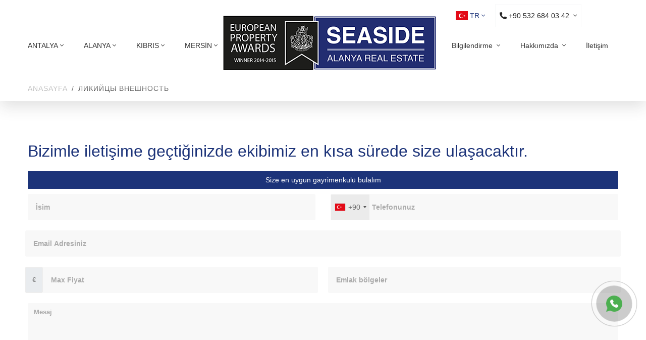

--- FILE ---
content_type: text/html; charset=UTF-8
request_url: https://www.seaside-alanya.com/tr/tags/likijcy-vneshnost
body_size: 10864
content:
<!doctype html>
<html lang="tr" class="notranslate" translate="no">
<head>
<meta name="viewport" content="width=device-width, initial-scale=1, shrink-to-fit=no">
<meta http-equiv="content-type" content="text/html; charset=utf-8" />
<meta name="dcterms.rightsHolder" content="Seaside Alanya Real Estate">
<meta name="google" content="notranslate">


<meta http-equiv="cache-control" content="no-cache">
<meta http-equiv="expires" content="0">
<meta http-equiv="pragma" content="no-cache">



<title>ликийцы внешность</title>
<meta name="description" content="ликийцы внешность" /> 

<meta name="twitter:card" content="summary">
<meta name="twitter:site" content="https://www.seaside-alanya.com/tr/tags/likijcy-vneshnost">
<meta name="twitter:creator" content="SEASIDE ALANYA REAL ESTATE">
<meta name="twitter:title" content="ликийцы внешность">
<meta name="twitter:description" content="ликийцы внешность">


<meta property="og:url" content="https://www.seaside-alanya.com/tr/tags/likijcy-vneshnost">
<meta property="og:title" content="ликийцы внешность">
<meta property="og:description" content="ликийцы внешность">
<meta property="og:type" content="website">
<meta name="Author" content="e-hizmet | www.e-hizmet.com.tr" />
<link rel="alternate" href="https://www.seaside-alanya.com/tr/tags/likijcy-vneshnost" hreflang="tr">
<link rel="alternate" href="https://www.seaside-alanya.com/en/tags/likijcy-vneshnost" hreflang="x-default">
<link rel="alternate" href="https://www.seaside-alanya.com/ru/tags/likijcy-vneshnost" hreflang="ru">
<link rel="alternate" href="https://www.seaside-alanya.com/de/tags/likijcy-vneshnost" hreflang="de">
<link rel="alternate" href="https://www.seaside-alanya.com/fa/tags/likijcy-vneshnost" hreflang="fa">
<link rel="alternate" href="https://www.seaside-alanya.com/se/tags/likijcy-vneshnost" hreflang="se">


<link rel="stylesheet" href="/vendors/fontawesome-pro-5/css/all.css">

<link rel="stylesheet" href="/vendors/slick/slick.min.css?ver=4">
<link rel="stylesheet" href="/vendors/jquery-ui/jquery-ui.min.css">
<link rel="stylesheet" href="/vendors/animate.css">
<link rel="stylesheet" href="/css/themes.css?ver=4">
<link rel="stylesheet" href="/css/flag-icon.min.css?ver=2.0">
<link rel="stylesheet" href="/css/ehizmet.css?ver=7.2">

<link rel="stylesheet" href="/css/prettify.min.css?ver=6.1">


<link rel="icon" type="image/png" sizes="16x16" href="/img/favicon-16.png">
<link rel="icon" type="image/png" sizes="32x32" href="/img/favicon-32.png">
<link rel="icon" type="image/png" sizes="64x64" href="/img/favicon-64.png">
<link rel="icon" type="image/png" sizes="120x120" href="/img/favicon-120.png">
<link rel="icon" type="image/png" sizes="128x128" href="/img/favicon-128.png">
<link rel="icon" type="image/png" sizes="192x192"  href="/img/favicon-192.png">






<link href="/vendors/phone/intlTelInput.min.css" rel="stylesheet">


<!-- Start of Smartsupp Live Chat script -->
<script type="text/javascript">
var _smartsupp = _smartsupp || {};
_smartsupp.key = '25b306d6d7702cd7172016c46bbc463d37577c6a';
window.smartsupp||(function(d) {
	var s,c,o=smartsupp=function(){ o._.push(arguments)};o._=[];
	s=d.getElementsByTagName('script')[0];c=d.createElement('script');
	c.type='text/javascript';c.charset='utf-8';c.async=true;
	c.src='//www.smartsuppchat.com/loader.js?';s.parentNode.insertBefore(c,s);
})(document);
</script>


<!-- Global site tag (gtag.js) - Google Analytics -->
<script async src="https://www.googletagmanager.com/gtag/js?id=UA-38186924-1"></script>
<script>
  window.dataLayer = window.dataLayer || [];
  function gtag(){dataLayer.push(arguments);}
  gtag('js', new Date());

  gtag('config', 'UA-38186924-1');
</script>


</head><body  >


<div id="header-static-right">


<nav class="navbar navbar-expand-xl d-none d-sm-none d-md-none d-lg-none d-xl-block bg-transparent px-0 w-100">

<ul class="navbar-nav flex-row ml-auto align-items-center justify-content-lg-end flex-wrap   hover-menu">

<li class="nav-item dropdown">
<a class="nav-link dropdown-toggle mr-md-2 pr-2 pl-0 pl-lg-2" href="#" id="bd-versions2" data-toggle="dropdown" ><span class="flag-icon fa-lg flag-icon-tr"></span> TR</a>
<div class="dropdown-menu dropdown-sm dropdown-menu-right" aria-labelledby="bd-versions2">
<a  href="/tr/tags/likijcy-vneshnost"  class="dropdown-item active"  title="Türkçe"><span class="flag-icon fa-lg flag-icon-tr"></span> TR</a>
<a  href="/en/tags/likijcy-vneshnost" class="dropdown-item " title="English"><span class="flag-icon fa-lg flag-icon-gb"></span> EN</a>
<a  href="/ru/tags/likijcy-vneshnost" class="dropdown-item " title="Pусский"><span class="flag-icon fa-lg flag-icon-ru"></span> RU</a>
<a  href="/de/tags/likijcy-vneshnost" class="dropdown-item " title="Deutsch"><span class="flag-icon fa-lg flag-icon-de"></span> DE</a>
<a  href="/fa/tags/likijcy-vneshnost" class="dropdown-item " title="فارسی"><span class="flag-icon fa-lg flag-icon-ir"></span> IR</a>
<a  href="/se/tags/likijcy-vneshnost" class="dropdown-item " title="Sverige"><span class="flag-icon fa-lg flag-icon-se"></span> SE</a>
</div></li>
<li class="nav-item dropdown">
<a class="btn btn-outline-light btn-lg  bg-hover-gradient-1 text-dark rounded-0  border-hover-secondary  d-none d-sm-block d-lg-block nav-link dropdown-toggle"   href="#" data-toggle="dropdown">
<i class="fas fa-phone-alt"></i>
+90 532 684 03 42 <span class="caret"></span></a>

<ul class="dropdown-menu pt-3 pb-0 pb-xl-3" aria-labelledby="navbar-item-dashboard">
<li class="dropdown-item"><a class="dropdown-link" href="tel:905326840342" rel="nofollow" title="alanya real estate"><i class="fas fa-phone-alt fa-lg"></i> +90 532 684 03 42</a></li>
<li class="dropdown-item"><a class="dropdown-link" href="https://wa.me/905326840342" rel="nofollow"  title="alanya real estate"><i class="fab fa-whatsapp fa-2x text-success"></i> +90 532 684 03 42</a></li>
<li class="dropdown-item"><a class="dropdown-link" href="https://t.me/Seasidealanyarealestate" rel="nofollow"  title="alanya real estate"><i class="fab fa-telegram fa-2x text-info"></i> Seasidealanyarealestate</a></li>
</ul>
</li></ul>
</nav>
</div>





<header class="main-header position-absolute fixed-top m-0 header-sticky header-sticky-smart header-mobile-xl header-02 navbar-light navbar-light-sticky">
<div class="sticky-area">









<div class="container container-xxl">










<nav class="navbar navbar-expand-xl bg-transparent px-0 w-100 pt-5">








<a class="navbar-brand order-0 order-xl-1 mx-xl-auto" href="/tr" title="Alanya Real Estate">
<img src="/img/logo_new.png" width="425" height="110" alt="Seaside Alanya Real Estate" class="normal-logo" style="height:110px !important">
<img src="/img/logo_small_new.png" width="309" height="80" alt="Seaside Alanya Real Estate" class="sticky-logo" style="height:80px !important">
</a>





<div class="d-flex  d-xl-none order-2">

<button class="navbar-toggler border-0 pr-0 collapsed" type="button" data-toggle="collapse" data-target="#primaryMenu03" aria-controls="primaryMenu03" aria-expanded="false" aria-label="Toggle navigation">
<span class="text-white fs-24"><i class="fas fa-bars"></i></span>
</button>
</div>











<div class="navbar-collapse order-3 order-xl-0 mt-3 mt-xl-2 mr-auto flex-grow-0 collapse " id="primaryMenu03" style="">
<ul class="navbar-nav hover-menu main-menu px-0 mx-xl-n4">

<li id="navbar-item-list2" aria-haspopup="true" aria-expanded="false" class="nav-item dropdown py-2 py-xl-5 px-0 px-xl-4">

<a class="nav-link dropdown-toggle p-0" href="#" data-toggle="dropdown">ANTALYA<span class="caret"></span></a>
<ul class="dropdown-menu pt-3 pb-0 pb-xl-3" aria-labelledby="navbar-item-list2"><li class="dropdown-item"><a  class="dropdown-link" href="/tr/alanyarealestate/?ilce=850" title="Alanya">Alanya <span class="badge badge-light ml-2 float-right">626</span></a></li><li class="dropdown-item"><a  class="dropdown-link" href="/tr/alanyarealestate/?ilce=853" title="Gazipaşa">Gazipaşa <span class="badge badge-light ml-2 float-right">22</span></a></li><li class="dropdown-item"><a  class="dropdown-link" href="/tr/alanyarealestate/?ilce=847" title="Aksu">Aksu <span class="badge badge-light ml-2 float-right">11</span></a></li><li class="dropdown-item"><a  class="dropdown-link" href="/tr/alanyarealestate/?ilce=858" title="Kemer">Kemer <span class="badge badge-light ml-2 float-right">2</span></a></li><li class="dropdown-item"><a  class="dropdown-link" href="/tr/alanyarealestate/?ilce=852" title="Finike">Finike <span class="badge badge-light ml-2 float-right">1</span></a></li></ul></li><li id="navbar-item-list2" aria-haspopup="true" aria-expanded="false" class="nav-item dropdown py-2 py-xl-5 px-0 px-xl-4">
<a class="nav-link dropdown-toggle p-0" href="#" data-toggle="dropdown">ALANYA<span class="caret"></span></a>
<ul class="dropdown-menu pt-3 pb-0 pb-xl-3" aria-labelledby="navbar-item-list2"><li class="dropdown-item" ><a  class="dropdown-link" href="/tr/alanyarealestate/?semt[]=6928" title="Mahmutlar">Mahmutlar <span class="badge badge-light  float-right">116</span></a></li><li class="dropdown-item" ><a  class="dropdown-link" href="/tr/alanyarealestate/?semt[]=6881" title="Oba">Oba <span class="badge badge-light  float-right">104</span></a></li><li class="dropdown-item" ><a  class="dropdown-link" href="/tr/alanyarealestate/?semt[]=6924" title="Kargıcak">Kargıcak <span class="badge badge-light  float-right">69</span></a></li><li class="dropdown-item" ><a  class="dropdown-link" href="/tr/alanyarealestate/?semt[]=6907" title="Avsallar">Avsallar <span class="badge badge-light  float-right">60</span></a></li><li class="dropdown-item" ><a  class="dropdown-link" href="/tr/alanyarealestate/?semt[]=6888" title="Saray">Saray <span class="badge badge-light  float-right">38</span></a></li><li class="dropdown-item" ><a  class="dropdown-link" href="/tr/alanyarealestate/?semt[]=6925" title="Kestel">Kestel <span class="badge badge-light  float-right">36</span></a></li><li class="dropdown-item" ><a  class="dropdown-link" href="/tr/alanyarealestate/?semt[]=6897" title="Tosmur">Tosmur <span class="badge badge-light  float-right">25</span></a></li><li class="dropdown-item" ><a  class="dropdown-link" href="/tr/alanyarealestate/?semt[]=6916" title="Demirtaş">Demirtaş <span class="badge badge-light  float-right">24</span></a></li><li class="dropdown-item" ><a  class="dropdown-link" href="/tr/alanyarealestate/?semt[]=6850" title="Cikcilli">Cikcilli <span class="badge badge-light  float-right">22</span></a></li><li class="dropdown-item" ><a  class="dropdown-link" href="/tr/alanyarealestate/?semt[]=6886" title="Payallar">Payallar <span class="badge badge-light  float-right">21</span></a></li><li class="dropdown-item" ><a  class="dropdown-link" href="/tr/alanyarealestate/?semt[]=6877" title="Konaklı">Konaklı <span class="badge badge-light  float-right">18</span></a></li><li class="dropdown-item" ><a  class="dropdown-link" href="/tr/alanyarealestate/?semt[]=6862" title="Güller Pınarı">Güller Pınarı <span class="badge badge-light  float-right">15</span></a></li><li class="dropdown-item" ><a  class="dropdown-link" href="/tr/alanyarealestate/?semt[]=6845" title="Bektaş">Bektaş <span class="badge badge-light  float-right">14</span></a></li><li class="dropdown-item" ><a  class="dropdown-link" href="/tr/alanyarealestate/?semt[]=6894" title="Tepe">Tepe <span class="badge badge-light  float-right">14</span></a></li><li class="dropdown-item" ><a  class="dropdown-link" href="/tr/alanyarealestate/?semt[]=6849" title="Büyükhasbahçe">Büyükhasbahçe <span class="badge badge-light  float-right">8</span></a></li><li class="dropdown-item" ><a  class="dropdown-link" href="/tr/alanyarealestate/?semt[]=6854" title="Çıplaklı">Çıplaklı <span class="badge badge-light  float-right">6</span></a></li><li class="dropdown-item" ><a  class="dropdown-link" href="/tr/alanyarealestate/?semt[]=6876" title="Kızlar Pınarı">Kızlar Pınarı <span class="badge badge-light  float-right">5</span></a></li><li class="dropdown-item" ><a  class="dropdown-link" href="/tr/alanyarealestate/?semt[]=6909" title="Okurcalar">Okurcalar <span class="badge badge-light  float-right">5</span></a></li><li class="dropdown-item" ><a  class="dropdown-link" href="/tr/alanyarealestate/?semt[]=6908" title="İncekum">İncekum <span class="badge badge-light  float-right">5</span></a></li><li class="dropdown-item" ><a  class="dropdown-link" href="/tr/alanyarealestate/?semt[]=6892" title="Şekerhane">Şekerhane <span class="badge badge-light  float-right">5</span></a></li><li class="dropdown-item" ><a  class="dropdown-link" href="/tr/alanyarealestate/?semt[]=6851" title="Cumhuriyet">Cumhuriyet <span class="badge badge-light  float-right">3</span></a></li><li class="dropdown-item" ><a  class="dropdown-link" href="/tr/alanyarealestate/?semt[]=6890" title="Sugözü">Sugözü <span class="badge badge-light  float-right">3</span></a></li><li class="dropdown-item" ><a  class="dropdown-link" href="/tr/alanyarealestate/?semt[]=6898" title="Türkler">Türkler <span class="badge badge-light  float-right">3</span></a></li><li class="dropdown-item" ><a  class="dropdown-link" href="/tr/alanyarealestate/?semt[]=6871" title="Kadıpaşa">Kadıpaşa <span class="badge badge-light  float-right">2</span></a></li><li class="dropdown-item" ><a  class="dropdown-link" href="/tr/alanyarealestate/?semt[]=6872" title="Karakocalı">Karakocalı <span class="badge badge-light  float-right">2</span></a></li><li class="dropdown-item" ><a  class="dropdown-link" href="/tr/alanyarealestate/?semt[]=6879" title="Küçükhasbahçe">Küçükhasbahçe <span class="badge badge-light  float-right">1</span></a></li><li class="dropdown-item" ><a  class="dropdown-link" href="/tr/alanyarealestate/?semt[]=6937" title="Yeşilöz">Yeşilöz <span class="badge badge-light  float-right">1</span></a></li><li class="dropdown-item" ><a  class="dropdown-link" href="/tr/alanyarealestate/?semt[]=6853" title="Çarşı">Çarşı <span class="badge badge-light  float-right">1</span></a></li></ul></li><li id="navbar-item-list2" aria-haspopup="true" aria-expanded="false" class="nav-item dropdown py-2 py-xl-5 px-0 px-xl-4">
<a class="nav-link dropdown-toggle p-0" href="#" data-toggle="dropdown">KIBRIS<span class="caret"></span></a>
<ul class="dropdown-menu pt-3 pb-0 pb-xl-3" aria-labelledby="navbar-item-list2"><li class="dropdown-item"><a  class="dropdown-link" href="/tr/alanyarealestate/?ilce=953" title="Girne">Girne <span class="badge badge-light ml-2 float-right">5</span></a></li><li class="dropdown-item"><a  class="dropdown-link" href="/tr/alanyarealestate/?ilce=957" title="Lefke">Lefke <span class="badge badge-light ml-2 float-right">3</span></a></li><li class="dropdown-item"><a  class="dropdown-link" href="/tr/alanyarealestate/?ilce=954" title="Mağusa">Mağusa <span class="badge badge-light ml-2 float-right">3</span></a></li></ul></li><li id="navbar-item-list2" aria-haspopup="true" aria-expanded="false" class="nav-item dropdown py-2 py-xl-5 px-0 px-xl-4">
<a class="nav-link dropdown-toggle p-0" href="/tr/alanyarealestate/?sehir=49" data-toggle="dropdown">MERSİN<span class="caret"></span></a>
<ul class="dropdown-menu pt-3 pb-0 pb-xl-3" aria-labelledby="navbar-item-list2"><li class="dropdown-item"><a  class="dropdown-link" href="/tr/alanyarealestate/?ilce=963" title="Alanya Real Estate">Erdemli <span class="badge badge-light float-right ml-2 ">18</span></a></li><li class="dropdown-item"><a  class="dropdown-link" href="/tr/alanyarealestate/?ilce=965" title="Alanya Real Estate">Mezitli <span class="badge badge-light float-right ml-2 ">15</span></a></li><li class="dropdown-item"><a  class="dropdown-link" href="/tr/alanyarealestate/?ilce=958" title="Alanya Real Estate">Akdeniz <span class="badge badge-light float-right ml-2 ">1</span></a></li><li class="dropdown-item"><a  class="dropdown-link" href="/tr/alanyarealestate/?ilce=968" title="Alanya Real Estate">Tarsus <span class="badge badge-light float-right ml-2 ">1</span></a></li></ul></li></ul>
</div>






















<div class="ml-auto d-none d-sm-none d-md-none d-lg-none  d-xl-block order-xl-2">



<ul class="navbar-nav hover-menu flex-row ml-auto align-items-center justify-content-lg-end flex-wrap py-2 mt-2"><li id="navbar-item-list2" aria-haspopup="true" aria-expanded="false" class="nav-item dropdown py-2 py-xl-5 px-0 px-xl-4">
<a class="nav-link dropdown-toggle p-0" href="#" data-toggle="dropdown">Bilgilendirme <span class="caret"></span></a>
<ul class="dropdown-menu pt-3 pb-0 pb-xl-3" aria-labelledby="navbar-item-list2"><li class="dropdown-item"><a href="/tr/bilgilendirme/dim-magarasi-hakkinda" class="dropdown-link" title="Alanya Real Estate">Dim Mağarası Hakkında</a></li><li class="dropdown-item"><a href="/tr/bilgilendirme/alanyadaki-konser-mekanlari" class="dropdown-link" title="Alanya Real Estate">Alanya'daki Konser Mekanları</a></li><li class="dropdown-item"><a href="/tr/bilgilendirme/parasut-sporu-ve-alanya" class="dropdown-link" title="Alanya Real Estate">Paraşüt Sporu ve Alanya</a></li><li class="dropdown-item"><a href="/tr/bilgilendirme/turk-kulturu" class="dropdown-link" title="Alanya Real Estate">Türk Kültürü</a></li><li class="dropdown-item"><a href="/tr/bilgilendirme/" class="dropdown-link" title="Alanya Real Estate">Türkiye'nin Cenneti - Alanya</a></li></ul></li><li id="navbar-item-list3" aria-haspopup="true" aria-expanded="false" class="nav-item dropdown py-2 py-xl-5 px-0 px-xl-4">
<a class="nav-link dropdown-toggle p-0" href="#" data-toggle="dropdown">Hakkımızda <span class="caret"></span></a>
<ul class="dropdown-menu pt-3 pb-0 pb-xl-3" aria-labelledby="navbar-item-list3"><li class="dropdown-item"><a href="/tr/kurumsal/seaside-alanya-emlak-31" class="dropdown-link">Hakkımızda</a></li><li class="dropdown-item"><a href="/tr/team" class="dropdown-link">Ekibimiz</a></li></ul></li>
<li aria-haspopup="true" aria-expanded="false" class="nav-item py-2 py-xl-5 px-0 px-xl-4"><a class="nav-link p-0"  href="/tr/alanyaemlak-iletisim" >İletişim</a></li>

</ul>
</div>
</nav>
</div>
</div>
</header>
<main id="content" style="margin-top:150px;">
<section class="  shadow">
<div class="container">
<nav aria-label="breadcrumb">
<ol class="breadcrumb ">
<li class="breadcrumb-item"><a href="/tr">Anasayfa</a></li>
<li class="breadcrumb-item active" aria-current="page">ликийцы внешность</li>
</ol>
</nav>

</div>
</section>

<div class="container">
<div style="margin-top:80px;">

<h2 class="font-lg fw-600 mb-4 text-primary">Bizimle iletişime geçtiğinizde ekibimiz en kısa sürede size ulaşacaktır.</h2>
<div class="bg-primary text-white px-0 py-1 mb-2 text-center">Size en uygun gayrimenkulü bulalım</div>






<form action="/gonder.php" method="post" role="form"  id="talep-form"  class="custom-form"><input type="hidden" name="lang_dil" value="tr">
<input type="hidden" name="device" value="d">
<input type="hidden" name="islem" value="talep_form">
<input  type="hidden" name="emlak_path" value="https://www.seaside-alanya.com/tr/tags/likijcy-vneshnost" />




<div class="row">


<div class="col-md-6">
<div class="form-group mb-4">
<input type="text" placeholder="İsim" class="form-control form-control-lg border-0" name="isim" id="isim">
<span class="alert alert-danger e_isim">*Ad Soyad.</span>
</div>
</div>


<div class="col-md-6">
<div class="form-group mb-4">
<input type="text" placeholder="Telefonunuz" name="tel" class="form-control form-control-lg border-0" id="phone">
<input type="hidden" name="ulke" id="tel_code" >
</div>
</div>

</div>
<div class="row">

<div class="col-md-12 px-2">
<div class="form-group mb-4">
<input placeholder="Email Adresiniz" class="form-control form-control-lg border-0" type="email" name="email" id="email">
</div>
</div>
</div>

<div class="row">
<div class="col-md-6 px-2">
<div class="form-group mb-4">
<div class="input-group mb-3">
<span class="input-group-text">&euro;</span>
<input type="text" class="form-control form-control-lg border-0" name="fiyat_max" placeholder="Max Fiyat" onblur="ExtractNumber(this,&#39;,&#39;,&#39;.&#39;,0,false);" onkeyup="ExtractNumber(this,&#39;,&#39;,&#39;.&#39;,0,false);" onkeypress="return BlockNonNumbers(this, event,&#39;,&#39;,true,false);"  value="">
</div>
</div>
</div>




<div class="col-md-6 px-2">
<div class="form-group mb-4">
<input placeholder="Emlak bölgeler" class="form-control form-control-lg border-0" type="text" name="bolge" >
</div>
</div>







</div>




<div class="form-group mb-6">
<textarea class="form-control border-0" placeholder="Mesaj" name="mesaj" rows="5" id="message"></textarea>
</div>


<a href="javascript:gonder();"   class="btn btn-lg btn-primary px-9 btn-block gonder-butonu"><center>Gönder</center></a>


<div id="sonucinfo"></div> 


 </form>
</div></div><div id="ajax_window_div1" ><div class="la-ball-beat loader" style="color: #007bff;width:100px; margin:50px auto 0 auto; min-height:50px;"><div></div><div></div><div></div></div></div>
<div class="primary-content bg-gray-01 ">
<div class="container">


<h1 class="fs-22 text-heading mb-2 mt-3">ликийцы внешность</h1><div class="mt-0 text-dark "><ul class="clearfix list-unstyled"><li class="float-left mr-1"><a href="https://www.seaside-alanya.com/tr/tags/kakoj-kupit-doma-v-rajone-kargydjake" title="какой купить дома в районе каргыджаке"  style="font-size:9px;" class="border p-1 text-dark">какой купить дома в районе каргыджаке</a></li><li class="float-left mr-1"><a href="https://www.seaside-alanya.com/tr/tags/kakie-sdat-doma-v-rajone-tepe" title="какие сдать дома в районе тепе"  style="font-size:9px;" class="border p-1 text-dark">какие сдать дома в районе тепе</a></li><li class="float-left mr-1"><a href="https://www.seaside-alanya.com/tr/tags/satilik-mustakil-ev-gaziantep" title="satılık müstakil ev gaziantep"  style="font-size:9px;" class="border p-1 text-dark">satılık müstakil ev gaziantep</a></li><li class="float-left mr-1"><a href="https://www.seaside-alanya.com/tr/tags/yalova-satilik-ev" title="yalova satılık ev"  style="font-size:9px;" class="border p-1 text-dark">yalova satılık ev</a></li><li class="float-left mr-1"><a href="https://www.seaside-alanya.com/tr/tags/green-canyon-alanya" title="green canyon alanya"  style="font-size:9px;" class="border p-1 text-dark">green canyon alanya</a></li><li class="float-left mr-1"><a href="https://www.seaside-alanya.com/tr/tags/stolica-turcii-do-1923" title="столица турции до 1923"  style="font-size:9px;" class="border p-1 text-dark">столица турции до 1923</a></li><li class="float-left mr-1"><a href="https://www.seaside-alanya.com/tr/tags/kakich-kupit-pentchausa-v-rajone-kargydjake" title="каких купить пентхауса в районе каргыджаке"  style="font-size:9px;" class="border p-1 text-dark">каких купить пентхауса в районе каргыджаке</a></li><li class="float-left mr-1"><a href="https://www.seaside-alanya.com/tr/tags/finike-satilik-cati-kati-1246" title="Finike Satilik Çatı Katı"  style="font-size:9px;" class="border p-1 text-dark">Finike Satilik Çatı Katı</a></li><li class="float-left mr-1"><a href="https://www.seaside-alanya.com/tr/tags/iznik" title="изник"  style="font-size:9px;" class="border p-1 text-dark">изник</a></li><li class="float-left mr-1"><a href="https://www.seaside-alanya.com/tr/tags/kupic-dom-w-polsce" title="kupic dom w polsce"  style="font-size:9px;" class="border p-1 text-dark">kupic dom w polsce</a></li><li class="float-left mr-1"><a href="https://www.seaside-alanya.com/tr/tags/wanneer-hebben-de-turken-vakantie" title="wanneer hebben de turken vakantie"  style="font-size:9px;" class="border p-1 text-dark">wanneer hebben de turken vakantie</a></li><li class="float-left mr-1"><a href="https://www.seaside-alanya.com/tr/tags/kakie-prodavat-kvartiry-v-rajone-okurdjalar" title="какие продавать квартиры в районе окурджалар"  style="font-size:9px;" class="border p-1 text-dark">какие продавать квартиры в районе окурджалар</a></li><li class="float-left mr-1"><a href="https://www.seaside-alanya.com/tr/tags/kakoj-sdavat-nedvijimosti-v-rajone-demirtashe" title="какой сдавать недвижимости в районе демирташе"  style="font-size:9px;" class="border p-1 text-dark">какой сдавать недвижимости в районе демирташе</a></li><li class="float-left mr-1"><a href="https://www.seaside-alanya.com/tr/tags/valuta-turkiet" title="valuta turkiet"  style="font-size:9px;" class="border p-1 text-dark">valuta turkiet</a></li><li class="float-left mr-1"><a href="https://www.seaside-alanya.com/tr/tags/kakaia-arendovat-kvartiry-v-avsallare" title="какая арендовать квартиры в авсалларе"  style="font-size:9px;" class="border p-1 text-dark">какая арендовать квартиры в авсалларе</a></li></ul></div>


</div>
</div>

<section class="mt-3">
<div class="container container-xxl">
<hr><div class="row">

<div class="post col-3 box pb-7 pt-2" id="post_112113">
<div class="card shadow-hover-2"  data-animate="zoomIn">
<div class="position-relative hover-change-image bg-hover-overlay2  card-img text-center">
<a href="/tr/property/alaiye-apartment-21-full-furnished-cumhuriyet"  title="Alaiye Apartmanı 2+1 Eşyalı  Cumhuriyet Mahallesi"><img src="/img/l.jpg" class="lazyload" width="358" height="209" data-src="/p/2022/12/22/66276_3.jpg

"  alt="Alaiye Apartmanı 2+1 Eşyalı  Cumhuriyet Mahallesi"></a>
<div class="card-img-overlay2 d-flex flex-column text-left">











</div>
</div>
<div class="card-body pt-3 px-1 pb-1">
<h2 class="fs-16 mb-1"><a href="/tr/property/alaiye-apartment-21-full-furnished-cumhuriyet" title="Alaiye Apartmanı 2+1 Eşyalı  Cumhuriyet Mahallesi">Alaiye Apartmanı 2+1 Eşyalı  Cumhuriyet Mahallesi</a></h2>
<p class="font-weight-500 text-gray-light mb-0">Cumhuriyet / Alanya</p>
<div class="fs-17 font-weight-bold text-heading mb-0 lh-16 float-left">107.000 &euro;</div>

</div>
<div class="clearfix card-footer bg-transparent px-1 pb-0 pt-2">
<ul class="list-inline mb-0">
<li class="list-inline-item text-gray font-weight-500 fs-13 mr-sm-7"  title="2+1"><span class="fs-18 text-primary mr-1"><i class="flaticon-hotel " ></i></span> 2+1</li>



<li class="list-inline-item text-gray font-weight-500 fs-13 " ><span class="fs-18 text-primary mr-1"><i class="flaticon-house-design " ></i></span> 90 m<sup>2</sup></li>


<li class="list-inline-item text-gray font-weight-500 fs-13 float-right"  title="ID: 3791 ">
<a href="/tr/property/alaiye-apartment-21-full-furnished-cumhuriyet"  title="Alaiye Apartmanı 2+1 Eşyalı  Cumhuriyet Mahallesi"  ><span class="fs-18 text-primary mr-1"><i class="fas fa-bookmark"></i></span>ID:  3791</a></li>


</ul>
</div>
</div>
</div>



<div class="post col-3 box pb-7 pt-2" id="post_111544">
<div class="card shadow-hover-2"  data-animate="zoomIn">
<div class="position-relative hover-change-image bg-hover-overlay2  card-img text-center">
<a href="/tr/property/ruby-plus-residence-exclusive-apartments-in-mahmutlar-for-sale"  title="Ruby Plus Residence Exclusive Apartments in Mahmutlar For Sale"><img src="/img/l.jpg" class="lazyload" width="358" height="209" data-src="/p/2022/8/8/39434_3.jpg

"  alt="Ruby Plus Residence Exclusive Apartments in Mahmutlar For Sale"></a>
<div class="card-img-overlay2 d-flex flex-column text-left">











</div>
</div>
<div class="card-body pt-3 px-1 pb-1">
<h2 class="fs-16 mb-1"><a href="/tr/property/ruby-plus-residence-exclusive-apartments-in-mahmutlar-for-sale" title="Ruby Plus Residence Exclusive Apartments in Mahmutlar For Sale">Ruby Plus Residence Exclusive Apartments in Mahmutlar For Sale</a></h2>
<p class="font-weight-500 text-gray-light mb-0">Mahmutlar / Alanya</p>
<div class="fs-17 font-weight-bold text-heading mb-0 lh-16 float-left">156.000-220.000 &euro;</div>
<div class="float-right border text-center bg-light position-relative" style="margin-top:-20px;">Daireler<br>
<div class="fs-17 font-weight-bold text-heading mb-0 lh-16">2</div>
</div>
</div>
<div class="clearfix card-footer bg-transparent px-1 pb-0 pt-2">
<ul class="list-inline mb-0">
<li class="list-inline-item text-gray font-weight-500 fs-13 mr-sm-7"  title="1+1, 2+1"><span class="fs-18 text-primary mr-1"><i class="flaticon-hotel " ></i></span> 1+1, 2+1</li>



<li class="list-inline-item text-gray font-weight-500 fs-13 " ><span class="fs-18 text-primary mr-1"><i class="flaticon-house-design " ></i></span> 50-93 m<sup>2</sup></li>


<li class="list-inline-item text-gray font-weight-500 fs-13 float-right"  title="ID: 3222 ">
<a href="/tr/property/ruby-plus-residence-exclusive-apartments-in-mahmutlar-for-sale"  title="Ruby Plus Residence Exclusive Apartments in Mahmutlar For Sale"  ><span class="fs-18 text-primary mr-1"><i class="fas fa-bookmark"></i></span>ID:  3222</a></li>


</ul>
</div>
</div>
</div>



<div class="post col-3 box pb-7 pt-2" id="post_111945">
<div class="card shadow-hover-2"  data-animate="zoomIn">
<div class="position-relative hover-change-image bg-hover-overlay2  card-img text-center">
<a href="/tr/property/ruby-deluxe-villas-in-kargicak-"  title="Ruby Deluxe Villas in Kargıcak For Sale"><img src="/img/l.jpg" class="lazyload" width="358" height="209" data-src="/p/2022/11/5/56132_3.jpg

"  alt="Ruby Deluxe Villas in Kargıcak For Sale"></a>
<div class="card-img-overlay2 d-flex flex-column text-left">
<div><span class="badge badge-white "><img src="/assets/svg/360-degrees.svg" width="30" height="30" ></span></div>










</div>
</div>
<div class="card-body pt-3 px-1 pb-1">
<h2 class="fs-16 mb-1"><a href="/tr/property/ruby-deluxe-villas-in-kargicak-" title="Ruby Deluxe Villas in Kargıcak For Sale">Ruby Deluxe Villas in Kargıcak For Sale</a></h2>
<p class="font-weight-500 text-gray-light mb-0">Kargıcak / Alanya</p>
<div class="fs-17 font-weight-bold text-heading mb-0 lh-16 float-left">975.000-1.150.000 &euro;</div>
<div class="float-right border text-center bg-light position-relative" style="margin-top:-20px;">Daireler<br>
<div class="fs-17 font-weight-bold text-heading mb-0 lh-16">3</div>
</div>
</div>
<div class="clearfix card-footer bg-transparent px-1 pb-0 pt-2">
<ul class="list-inline mb-0">
<li class="list-inline-item text-gray font-weight-500 fs-13 mr-sm-7"  title="4+1"><span class="fs-18 text-primary mr-1"><i class="flaticon-hotel " ></i></span> 4+1</li>



<li class="list-inline-item text-gray font-weight-500 fs-13 " ><span class="fs-18 text-primary mr-1"><i class="flaticon-house-design " ></i></span> 344-419 m<sup>2</sup></li>


<li class="list-inline-item text-gray font-weight-500 fs-13 float-right"  title="ID: 3623 ">
<a href="/tr/property/ruby-deluxe-villas-in-kargicak-"  title="Ruby Deluxe Villas in Kargıcak For Sale"  ><span class="fs-18 text-primary mr-1"><i class="fas fa-bookmark"></i></span>ID:  3623</a></li>


</ul>
</div>
</div>
</div>



<div class="post col-3 box pb-7 pt-2" id="post_8">
<div class="card shadow-hover-2"  data-animate="zoomIn">
<div class="position-relative hover-change-image bg-hover-overlay2  card-img text-center">
<a href="/tr/property/-ruby-tower-new-project"  title="Ruby Tower Residence In Mahmutlar"><img src="/img/l.jpg" class="lazyload" width="358" height="209" data-src="/p/2025/9/19/127105_3.jpg

"  alt="Ruby Tower Residence In Mahmutlar"></a>
<div class="card-img-overlay2 d-flex flex-column text-left">











</div>
</div>
<div class="card-body pt-3 px-1 pb-1">
<h2 class="fs-16 mb-1"><a href="/tr/property/-ruby-tower-new-project" title="Ruby Tower Residence In Mahmutlar">Ruby Tower Residence In Mahmutlar</a></h2>
<p class="font-weight-500 text-gray-light mb-0">Mahmutlar / Alanya</p>
<div class="fs-17 font-weight-bold text-heading mb-0 lh-16 float-left">110.000-229.000 &euro;</div>
<div class="float-right border text-center bg-light position-relative" style="margin-top:-20px;">Daireler<br>
<div class="fs-17 font-weight-bold text-heading mb-0 lh-16">3</div>
</div>
</div>
<div class="clearfix card-footer bg-transparent px-1 pb-0 pt-2">
<ul class="list-inline mb-0">
<li class="list-inline-item text-gray font-weight-500 fs-13 mr-sm-7"  title="1+1, 2+1"><span class="fs-18 text-primary mr-1"><i class="flaticon-hotel " ></i></span> 1+1, 2+1</li>



<li class="list-inline-item text-gray font-weight-500 fs-13 " ><span class="fs-18 text-primary mr-1"><i class="flaticon-house-design " ></i></span> 49-117 m<sup>2</sup></li>


<li class="list-inline-item text-gray font-weight-500 fs-13 float-right"  title="ID: 1157 ">
<a href="/tr/property/-ruby-tower-new-project"  title="Ruby Tower Residence In Mahmutlar"  ><span class="fs-18 text-primary mr-1"><i class="fas fa-bookmark"></i></span>ID:  1157</a></li>


</ul>
</div>
</div>
</div>

</div><div class="row">

<div class="post col-3 box pb-7 pt-2" id="post_111250">
<div class="card shadow-hover-2"  data-animate="zoomIn">
<div class="position-relative hover-change-image bg-hover-overlay2  card-img text-center">
<a href="/tr/property/ruby-twins-residence-luxury-project-11-21-apartments-31-41-duplexes-in-mahmutlar-for-sale"  title="Ruby Twins Residence Luxury Project 1+1, 2+1 Apartments, 3+1, 4+1 Duplexes in Mahmutlar For Sale"><img src="/img/l.jpg" class="lazyload" width="358" height="209" data-src="/p/2025/9/19/127125_3.jpg

"  alt="Ruby Twins Residence Luxury Project 1+1, 2+1 Apartments, 3+1, 4+1 Duplexes in Mahmutlar For Sale"></a>
<div class="card-img-overlay2 d-flex flex-column text-left">











</div>
</div>
<div class="card-body pt-3 px-1 pb-1">
<h2 class="fs-16 mb-1"><a href="/tr/property/ruby-twins-residence-luxury-project-11-21-apartments-31-41-duplexes-in-mahmutlar-for-sale" title="Ruby Twins Residence Luxury Project 1+1, 2+1 Apartments, 3+1, 4+1 Duplexes in Mahmutlar For Sale">Ruby Twins Residence Luxury Project 1+1, 2+1 Apartments, 3+1, 4+1 Duplexes in Mahmutlar For Sale</a></h2>
<p class="font-weight-500 text-gray-light mb-0">Mahmutlar / Alanya</p>
<div class="fs-17 font-weight-bold text-heading mb-0 lh-16 float-left">148.500-275.000 &euro;</div>
<div class="float-right border text-center bg-light position-relative" style="margin-top:-20px;">Daireler<br>
<div class="fs-17 font-weight-bold text-heading mb-0 lh-16">3</div>
</div>
</div>
<div class="clearfix card-footer bg-transparent px-1 pb-0 pt-2">
<ul class="list-inline mb-0">
<li class="list-inline-item text-gray font-weight-500 fs-13 mr-sm-7"  title="1+1, 2+1"><span class="fs-18 text-primary mr-1"><i class="flaticon-hotel " ></i></span> 1+1, 2+1</li>



<li class="list-inline-item text-gray font-weight-500 fs-13 " ><span class="fs-18 text-primary mr-1"><i class="flaticon-house-design " ></i></span> 55-110 m<sup>2</sup></li>


<li class="list-inline-item text-gray font-weight-500 fs-13 float-right"  title="ID: 240 ">
<a href="/tr/property/ruby-twins-residence-luxury-project-11-21-apartments-31-41-duplexes-in-mahmutlar-for-sale"  title="Ruby Twins Residence Luxury Project 1+1, 2+1 Apartments, 3+1, 4+1 Duplexes in Mahmutlar For Sale"  ><span class="fs-18 text-primary mr-1"><i class="fas fa-bookmark"></i></span>ID:  240</a></li>


</ul>
</div>
</div>
</div>



<div class="post col-3 box pb-7 pt-2" id="post_110143">
<div class="card shadow-hover-2"  data-animate="zoomIn">
<div class="position-relative hover-change-image bg-hover-overlay2  card-img text-center">
<a href="/tr/property/panorama-garden-21-furnished-apartment-in-cikcilli"  title="Panorama Garden Residence Cikcilli"><img src="/img/l.jpg" class="lazyload" width="358" height="209" data-src="/p/2023/4/8/83625_3.jpg

"  alt="Panorama Garden Residence Cikcilli"></a>
<div class="card-img-overlay2 d-flex flex-column text-left">


<div><span class="badge mt-1 badge-info">İkamete Uygun</span></div>








</div>
</div>
<div class="card-body pt-3 px-1 pb-1">
<h2 class="fs-16 mb-1"><a href="/tr/property/panorama-garden-21-furnished-apartment-in-cikcilli" title="Panorama Garden Residence Cikcilli">Panorama Garden Residence Cikcilli</a></h2>
<p class="font-weight-500 text-gray-light mb-0">Cikcilli / Alanya</p>
<div class="fs-17 font-weight-bold text-heading mb-0 lh-16 float-left">198.000 &euro;</div>

</div>
<div class="clearfix card-footer bg-transparent px-1 pb-0 pt-2">
<ul class="list-inline mb-0">
<li class="list-inline-item text-gray font-weight-500 fs-13 mr-sm-7"  title="2+1"><span class="fs-18 text-primary mr-1"><i class="flaticon-hotel " ></i></span> 2+1</li>



<li class="list-inline-item text-gray font-weight-500 fs-13 " ><span class="fs-18 text-primary mr-1"><i class="flaticon-house-design " ></i></span> 100 m<sup>2</sup></li>


<li class="list-inline-item text-gray font-weight-500 fs-13 float-right"  title="ID: 1546 ">
<a href="/tr/property/panorama-garden-21-furnished-apartment-in-cikcilli"  title="Panorama Garden Residence Cikcilli"  ><span class="fs-18 text-primary mr-1"><i class="fas fa-bookmark"></i></span>ID:  1546</a></li>


</ul>
</div>
</div>
</div>



<div class="post col-3 box pb-7 pt-2" id="post_111282">
<div class="card shadow-hover-2"  data-animate="zoomIn">
<div class="position-relative hover-change-image bg-hover-overlay2  card-img text-center">
<a href="/tr/property/-azura-world-residence-hotel-apartments-for-sale-new-project"  title="Azura World Residence, Hotel Apartments For Sale New Project"><img src="/img/l.jpg" class="lazyload" width="358" height="209" data-src="/p/2022/1/25/22664_3.jpg

"  alt="Azura World Residence, Hotel Apartments For Sale New Project"></a>
<div class="card-img-overlay2 d-flex flex-column text-left">

<div><span class="badge mt-1 badge-primary">Vatandaşlığa Uygun</span></div>
<div><span class="badge mt-1 badge-info">İkamete Uygun</span></div>








</div>
</div>
<div class="card-body pt-3 px-1 pb-1">
<h2 class="fs-16 mb-1"><a href="/tr/property/-azura-world-residence-hotel-apartments-for-sale-new-project" title="Azura World Residence, Hotel Apartments For Sale New Project">Azura World Residence, Hotel Apartments For Sale New Project</a></h2>
<p class="font-weight-500 text-gray-light mb-0">Türkler / Alanya</p>
<div class="fs-17 font-weight-bold text-heading mb-0 lh-16 float-left">141.000-1.200.000 &euro;</div>
<div class="float-right border text-center bg-light position-relative" style="margin-top:-20px;">Daireler<br>
<div class="fs-17 font-weight-bold text-heading mb-0 lh-16">7</div>
</div>
</div>
<div class="clearfix card-footer bg-transparent px-1 pb-0 pt-2">
<ul class="list-inline mb-0">
<li class="list-inline-item text-gray font-weight-500 fs-13 mr-sm-7"  title="1+1, 2+1, 3+1, 4+1, 5+1"><span class="fs-18 text-primary mr-1"><i class="flaticon-hotel " ></i></span> 1+1, 2+1, 3+1, 4+1, 5+1</li>



<li class="list-inline-item text-gray font-weight-500 fs-13 " ><span class="fs-18 text-primary mr-1"><i class="flaticon-house-design " ></i></span> 85-361 m<sup>2</sup></li>


<li class="list-inline-item text-gray font-weight-500 fs-13 float-right"  title="ID: 999 ">
<a href="/tr/property/-azura-world-residence-hotel-apartments-for-sale-new-project"  title="Azura World Residence, Hotel Apartments For Sale New Project"  ><span class="fs-18 text-primary mr-1"><i class="fas fa-bookmark"></i></span>ID:  999</a></li>


</ul>
</div>
</div>
</div>



<div class="post col-3 box pb-7 pt-2" id="post_107362">
<div class="card shadow-hover-2"  data-animate="zoomIn">
<div class="position-relative hover-change-image bg-hover-overlay2  card-img text-center">
<a href="/tr/property/the-lumos-11-furnished-apartment-in-mahmutlar"  title="The Lumos Residence Mahmutlar"><img src="/img/l.jpg" class="lazyload" width="358" height="209" data-src="/p/2021/3/24/6183_3.jpg

"  alt="The Lumos Residence Mahmutlar"></a>
<div class="card-img-overlay2 d-flex flex-column text-left">











</div>
</div>
<div class="card-body pt-3 px-1 pb-1">
<h2 class="fs-16 mb-1"><a href="/tr/property/the-lumos-11-furnished-apartment-in-mahmutlar" title="The Lumos Residence Mahmutlar">The Lumos Residence Mahmutlar</a></h2>
<p class="font-weight-500 text-gray-light mb-0">Mahmutlar / Alanya</p>
<div class="fs-17 font-weight-bold text-heading mb-0 lh-16 float-left">85.000-85.000 &euro;</div>
<div class="float-right border text-center bg-light position-relative" style="margin-top:-20px;">Daireler<br>
<div class="fs-17 font-weight-bold text-heading mb-0 lh-16">2</div>
</div>
</div>
<div class="clearfix card-footer bg-transparent px-1 pb-0 pt-2">
<ul class="list-inline mb-0">
<li class="list-inline-item text-gray font-weight-500 fs-13 mr-sm-7"  title="1+1"><span class="fs-18 text-primary mr-1"><i class="flaticon-hotel " ></i></span> 1+1</li>



<li class="list-inline-item text-gray font-weight-500 fs-13 " ><span class="fs-18 text-primary mr-1"><i class="flaticon-house-design " ></i></span> 60-65 m<sup>2</sup></li>


<li class="list-inline-item text-gray font-weight-500 fs-13 float-right"  title="ID: 1173 ">
<a href="/tr/property/the-lumos-11-furnished-apartment-in-mahmutlar"  title="The Lumos Residence Mahmutlar"  ><span class="fs-18 text-primary mr-1"><i class="fas fa-bookmark"></i></span>ID:  1173</a></li>


</ul>
</div>
</div>
</div>

</div>
<input type="hidden" id="row" value="0">
<input type="hidden" id="all" value="725">
	



<div class="modal fade bd-example-modal-xl" id="ajax_div" tabindex="-1" role="dialog" aria-labelledby="myExtraLargeModalLabel">
    <div class="modal-dialog modal-xl" role="document">
        <div class="modal-content">
            <div class="modal-header">
                <h5 class="modal-title h6" id="exampleModalLabel">Property Details</h5>
                <button type="button" class="close" data-dismiss="modal" aria-label="Close">
                    <span aria-hidden="true">×</span>
                </button>
            </div>
            <div class="modal-body " >
        	<img src="/img/property_loading.gif" width="96" height="12" alt="alanya real estate" />
            </div>
         
        </div>
    </div>
</div>
</div></section>

</main>

<div class="call-now-button"><div><a href="https://wa.me/905326840342" title="Whatsapp" rel="nofollow">
<div class="quick-alo-ph-circle active"></div>
<div class="quick-alo-ph-circle-fill active"></div>
<div class="quick-alo-phone-img-circle shake"></div>
</a></div></div>
<footer class="bg-dark pt-8 pb-6 footer text-muted">
<div class="container">
<div class="row">



<div class="col-md-6 col-lg-4 mb-6 mb-md-0">
<a class="d-block mb-2" href="/tr">
<img src="/img/logo.png" alt="Seaside Alanya Real Estate" width="300" height="70" alt="alanya real estate, alanya home, alanya property">
</a>

</div>



<div class="col-md-9  col-lg-4 mb-12 mb-md-0">
<div class="lh-26 font-weight-500">
<p class="mb-0"><a class="d-block text-muted hover-white" title="alanya home" rel="nofollow" href="https://www.google.com.tr/maps/dir/''/Seaside+Alanya+Real+Estate+Cumhuriyet+Mah.+Yasar+Dogu+Cad.+Kısmet+Apt.+45/A+07400+Alanya+TURKIYE" target="_blank">Seaside Alanya Real Estate Cumhuriyet Mah. Yasar Dogu Cad. Kısmet Apt. 45/A 07400 Alanya TURKIYE</a></p>


<a class="d-block text-muted text-lighter font-weight-bold fs-15 hover-white" rel="nofollow"  href="tel:905326840342" title="real estate in alanya">+90 532 684 03 42</a>
<a class="d-block text-muted hover-white"  href="mailto:info@seaside-alanya.com" rel="nofollow" title="real estate alanya">info@seaside-alanya.com</a>




</div>
</div>


<div class="col-md-6 col-lg-4 mb-6 mb-md-0">





 
<ul class="list-inline mb-0">
<li class="list-inline-item mr-0"><a href="https://www.instagram.com/seasidealanya/" rel="nofollow" class="text-white opacity-3 fs-25 px-4 opacity-hover-10" target="_blank"><i class="fab fa-instagram fa-lg"></i></a></li>
<li class="list-inline-item mr-0"><a href="https://www.youtube.com/channel/UCCscgEl3sYAFBhai07EPLtg" rel="nofollow" class="text-white opacity-3 fs-25 px-4 opacity-hover-10" target="_blank"><i class="fab fa-youtube fa-lg"></i></a></li>
<li class="list-inline-item mr-0"><a href="https://twitter.com/SeasideAlanyaRE" rel="nofollow" class="text-white opacity-3 fs-25 px-4 opacity-hover-10" target="_blank"><i class="fab fa-twitter fa-lg"></i></a></li>
<li class="list-inline-item mr-0"><a href="https://www.facebook.com/seasidealanya" rel="nofollow" class="text-white opacity-3 fs-25 px-4 opacity-hover-10" target="_blank"><i class="fab fa-facebook-f fa-lg"></i></a></li>
<li class="list-inline-item mr-0"><a href="/tr/sitemap"  class="text-white opacity-3 fs-25 px-4 opacity-hover-10" ><i class="fas fa-sitemap"></i></a></li>




</ul>
</div>



</div>





<div class="mt-0 text-muted "><ul class="clearfix list-unstyled"><li class="float-left mr-1"><a href="https://www.seaside-alanya.com/tr/tags/turkiye-de-unesco-dunya-mirasina-giren-yerler" title="türkiye de unesco dünya mirasına giren yerler"  style="font-size:9px;" class="border p-1 text-light">türkiye de unesco dünya mirasına giren yerler</a></li><li class="float-left mr-1"><a href="https://www.seaside-alanya.com/tr/tags/real-estate-5302" title="قانون العمل التركي للاجانب"  style="font-size:9px;" class="border p-1 text-light">قانون العمل التركي للاجانب</a></li><li class="float-left mr-1"><a href="https://www.seaside-alanya.com/tr/tags/kakimi-arendovat-taunchausa-v-rajone-kleopatre" title="какими арендовать таунхауса в районе клеопатре"  style="font-size:9px;" class="border p-1 text-light">какими арендовать таунхауса в районе клеопатре</a></li><li class="float-left mr-1"><a href="https://www.seaside-alanya.com/tr/tags/koniaalty-pliaj" title="коньяалты пляж"  style="font-size:9px;" class="border p-1 text-light">коньяалты пляж</a></li><li class="float-left mr-1"><a href="https://www.seaside-alanya.com/tr/tags/alanya-avsallar-geschaft-zu-verkaufen" title="alanya avsallar Geschäft zu verkaufen"  style="font-size:9px;" class="border p-1 text-light">alanya avsallar Geschäft zu verkaufen</a></li><li class="float-left mr-1"><a href="https://www.seaside-alanya.com/tr/tags/lords-view-kalkan" title="lords view kalkan"  style="font-size:9px;" class="border p-1 text-light">lords view kalkan</a></li><li class="float-left mr-1"><a href="https://www.seaside-alanya.com/tr/tags/foreigner-buying-land-in-turkey" title="foreigner buying land in turkey"  style="font-size:9px;" class="border p-1 text-light">foreigner buying land in turkey</a></li><li class="float-left mr-1"><a href="https://www.seaside-alanya.com/tr/tags/nedvijimost-v-dubae-ceny" title="недвижимость в дубае цены"  style="font-size:9px;" class="border p-1 text-light">недвижимость в дубае цены</a></li><li class="float-left mr-1"><a href="https://www.seaside-alanya.com/tr/tags/sniat-kvartiru-v-izmire-dolgosrotchno" title="снять квартиру в измире долгосрочно"  style="font-size:9px;" class="border p-1 text-light">снять квартиру в измире долгосрочно</a></li><li class="float-left mr-1"><a href="https://www.seaside-alanya.com/tr/tags/sahibinden-alanya-kiralik-daire" title="sahibinden alanya kiralık daire"  style="font-size:9px;" class="border p-1 text-light">sahibinden alanya kiralık daire</a></li><li class="float-left mr-1"><a href="https://www.seaside-alanya.com/tr/tags/asiyan-evleri" title="aşiyan evleri"  style="font-size:9px;" class="border p-1 text-light">aşiyan evleri</a></li><li class="float-left mr-1"><a href="https://www.seaside-alanya.com/tr/tags/mahmutlar-serenity-residence" title="mahmutlar serenity residence"  style="font-size:9px;" class="border p-1 text-light">mahmutlar serenity residence</a></li><li class="float-left mr-1"><a href="https://www.seaside-alanya.com/tr/tags/yalova-satilik-ev" title="yalova satılık ev"  style="font-size:9px;" class="border p-1 text-light">yalova satılık ev</a></li><li class="float-left mr-1"><a href="https://www.seaside-alanya.com/tr/tags/istinye-avlu-antalya" title="istinye avlu antalya"  style="font-size:9px;" class="border p-1 text-light">istinye avlu antalya</a></li><li class="float-left mr-1"><a href="https://www.seaside-alanya.com/tr/tags/penthouse-tyrkiet" title="penthouse tyrkiet"  style="font-size:9px;" class="border p-1 text-light">penthouse tyrkiet</a></li><li class="float-left mr-1"><a href="https://www.seaside-alanya.com/tr/tags/gyno-life-hastanesi" title="gyno life hastanesi"  style="font-size:9px;" class="border p-1 text-light">gyno life hastanesi</a></li><li class="float-left mr-1"><a href="https://www.seaside-alanya.com/tr/tags/gazipasa-emlakcilari" title="gazipasa emlakcilari"  style="font-size:9px;" class="border p-1 text-light">gazipasa emlakcilari</a></li><li class="float-left mr-1"><a href="https://www.seaside-alanya.com/tr/tags/mavi-renkle-hangi-renk-uyar" title="mavi renkle hangi renk uyar"  style="font-size:9px;" class="border p-1 text-light">mavi renkle hangi renk uyar</a></li><li class="float-left mr-1"><a href="https://www.seaside-alanya.com/tr/tags/ot-tchego-prodavat-kvartiry-v-tchyplakly" title="от чего продавать квартиры в чыплаклы"  style="font-size:9px;" class="border p-1 text-light">от чего продавать квартиры в чыплаклы</a></li><li class="float-left mr-1"><a href="https://www.seaside-alanya.com/tr/tags/kakich-kupit-kvartiry-v-dineke" title="каких купить квартиры в динеке"  style="font-size:9px;" class="border p-1 text-light">каких купить квартиры в динеке</a></li><li class="float-left mr-1"><a href="https://www.seaside-alanya.com/tr/tags/kakimi-arendovat-apartamentov-v-rajone-tiurklere" title="какими арендовать апартаментов в районе тюрклере"  style="font-size:9px;" class="border p-1 text-light">какими арендовать апартаментов в районе тюрклере</a></li><li class="float-left mr-1"><a href="https://www.seaside-alanya.com/tr/tags/arcelik-kondicioner" title="arcelik кондиционер"  style="font-size:9px;" class="border p-1 text-light">arcelik кондиционер</a></li><li class="float-left mr-1"><a href="https://www.seaside-alanya.com/tr/tags/ot-kogo-prodat-kvartiry-v-rajone-kipr" title="от кого продать квартиры в районе кипр"  style="font-size:9px;" class="border p-1 text-light">от кого продать квартиры в районе кипр</a></li><li class="float-left mr-1"><a href="https://www.seaside-alanya.com/tr/tags/tosunoglu-insaat" title="tosunoğlu inşaat"  style="font-size:9px;" class="border p-1 text-light">tosunoğlu inşaat</a></li><li class="float-left mr-1"><a href="https://www.seaside-alanya.com/tr/tags/cazare-alanya" title="cazare alanya"  style="font-size:9px;" class="border p-1 text-light">cazare alanya</a></li></ul>
</div>
</div>
</footer>










<div class="position-fixed pos-fixed-bottom-right p-6 z-index-10">
<a href="#" class="gtf-back-to-top bg-white text-primary hover-white bg-hover-primary shadow p-0 w-52px h-52 rounded-circle fs-20 d-flex align-items-center justify-content-center" title="Back To Top"><i class="fal fa-arrow-up"></i></a>
</div>

<div class="loading d-none">
<div class="wrapper">
        <div class="circle"></div>
        <div class="circle"></div>
        <div class="circle"></div>
        <div class="shadow"></div>
        <div class="shadow"></div>
        <div class="shadow"></div>
        <span>Yükleniyor</span>
    </div>

</div>







<script type="text/javascript" src="/js/jquery-2.2.4.min.js"></script>
<script type="text/javascript" src="/js/bootstrap.bundle-4.5.2.min.js"></script>
<script type="text/javascript" src="/js/prettify.min.js"></script>
 <script type="text/javascript" src="/js/seaside_global.js?ver=3.0"></script>







<script src="/vendors/slick/slick.min.js"></script>
<script src="/vendors/waypoints/jquery.waypoints.min.js"></script>

<script src="/js/slickSlider2.js"></script>
   
<script src="/js/theme4.js?ver=3.5"></script><script type="text/javascript" src="/js/lazyload.min.js"></script>

<script type="text/javascript">	
$('#ajax_div').on('show.bs.modal', function (event) {
  var button = $(event.relatedTarget) // Button that triggered the modal
  var recipient = button.data('whatever') // Extract info from data-* attributes

  var modal = $(this)

  modal.find('.modal-title').text(recipient)
  modal.find('.modal-body input').val(recipient)
   modal.find('.modal-body').load(button.data("remote"))
});
</script>  



<script src="/js/showmoreless.min.js" type="text/javascript"></script>





<script type="text/javascript" src="/vendors/phone/intlTelInput.min.js"></script>
<script >
		function kapat() {
			$('#sonucinfo').fadeOut(500);

		}
		function gonder() {
			
			$('.e_isim').hide();
		
		
 		 	var isim = $('#isim').val();
	
			var code = $('#kod').val();
isim = jQuery.trim(isim);
code = jQuery.trim(code);
 

			if(isim == "") {
				$('.e_isim').fadeIn(100);
				$('#isim').val(isim);
			}
	
		  
	

			
			if( isim == ""  ) exit(); 
			
			$('#sonucinfo').html('<span>Lütfen Bekleyiniz...</span>');
			$('#sonucinfo').show(300);

			$.ajax( {
				type: "POST",
				url: "/gonder_ajax_dekstop.php",
				data:$('#talep-form').serialize(),
				success: function(cevap) {
					$('#sonucinfo').show();
					if(cevap==''){
						$('#sonucinfo').html('<div class="alert alert-success my-3" role="alert"><i class="fa fa-check"></i> Teşekkür ederiz. Mesajınız gönderildi.</div><br /><input  value="Temizle" class="form-control" type="reset" onClick="kapat()" />');
$('.gonder-butonu').addClass('d-none');
					}else{
						$('#sonucinfo').html('<span style="color:#ff0000">Bir hata var</span><br /><input  value="Kapat" type="reset" class="form-control" onClick="kapat()" />');
$('.gonder-butonu').addClass('d-none');
					}
				}
			});
	
		}

		</script>





 <script>	







var input = document.querySelector("#phone");

var iti = window.intlTelInput(input, {

//allowDropdown: false,
autoHideDialCode: false,
autoPlaceholder: "polite",
//dropdownContainer: document.body,
//excludeCountries: ["us"],
formatOnDisplay: true,



  initialCountry: "auto",

  geoIpLookup: function(success, failure) {
   // $.get("https://ipinfo.io", function() {}, "jsonp").always(function(resp) {
      var countryCode = "TR";
      success(countryCode);
   // });
  },







//localizedCountries: { 'de': 'Deutschland' },
nationalMode: false,
//onlyCountries: ['us', 'gb', 'ch', 'ca', 'do'],
placeholderNumberType: "MOBILE",
preferredCountries: ['tr', 'gb', 'de', 'ru', 'ir', 'nl' , 'fi' , 'se' , 'ch' ],
separateDialCode: true,

iddenInput: "full_phone",
utilsScript: "/vendors/phone//utils.js"
    });


input.addEventListener("countrychange", function() {
  // do something with iti.getSelectedCountryData()
  
$('#tel_code').val(iti.getSelectedCountryData().dialCode);
  
});






  
  

// on keyup / change flag: reset
input.addEventListener('change', reset);
input.addEventListener('keyup', reset);





  </script>


  




<script type="text/javascript">
$(document).ready(function(){




            
                      $(window).scroll(function() {
  if($(window).scrollTop() + $(window).height() >= $(document).height()-1000) {

                    var row = Number($('#row').val());
                    var allcount = Number($('#all').val());
                    var rowperpage = 8;
                    row = row + rowperpage;

                    if(row <= allcount){
                        $('#row').val(row);
                        $.ajax({
                            url: '/emlak_liste_ajax.php?dil=tr&language=1',
                            type: 'post',
                            data: {row:row},
                            success: function(response){
                                $(".post:last").after(response).show().fadeIn("slow");
                            }
                        });
                    }
                }

            });
        
       


$('#ajax_div').on('hidden.bs.modal', function() {
    $(this).removeData('bs.modal');
});



$("img.lazyload").lazyload();











$(".loader").show();
load_sayfa("ajax_window_div1"); 
function load_sayfa(data_name)
	{
		$(".loader").show();
		
		$.ajax({
			url:"/y/ajax.php?lg=tr&git=" + data_name,
			method:"POST",
			success:function(data){
				$('#'+data_name+'').html(data);
			},
			 complete: function () {
                $(".loader").hide();
            }
		})
	}
	

});
</script>


</body></html>

--- FILE ---
content_type: text/html; charset=UTF-8
request_url: https://www.seaside-alanya.com/y/ajax.php?lg=tr&git=ajax_window_div1
body_size: 2704
content:



<script type="text/javascript">
$(function () {
  $("#emlak_turu").change(function() {
    var val = $(this).val();
	var oda_select = $("#oda_select");
		var kat_select = $("#kat_select");
	
	
    if(val === "1") {
	
     oda_select.removeClass("d-none");
	  kat_select.removeClass("d-none");
	 
    }
   	 else if(val === "4") {
       oda_select.removeClass("d-none");
	 kat_select.addClass("d-none");	
    } 
	else{
		oda_select.addClass("d-none");	

		kat_select.addClass("d-none");	
		
	}
	
	
	
  });
});
</script>




<section><div class="container mt-lg-9">

<form class="property-search py-lg-0 z-index-2 position-relative d-none d-lg-block" method="get" role="form" action="/tr/alanyarealestate/">


<div class="bg-white px-6 rounded-bottom rounded-top-right pb-6 pb-lg-0 pt-2">
<div class="row align-items-center" id="accordion-4">

<div class="col-md-6 col-lg-4 col-xl-4 pt-6 pt-lg-0 order-1">
<label class="text-uppercase font-weight-500 letter-spacing-093 mb-1">Lokasyon</label>
<select class="form-control select3  rounded-0 " multiple="multiple" title="Seçiniz"  name="semt[]" ><optgroup label="Antalya / Alanya"><option value="6907">Avsallar</option></optgroup><option value="6845">Bektaş</option></optgroup><option value="6849">Büyükhasbahçe</option></optgroup><option value="6850">Cikcilli</option></optgroup><option value="6851">Cumhuriyet</option></optgroup><option value="6916">Demirtaş</option></optgroup><option value="6862">Güller Pınarı</option></optgroup><option value="6871">Kadıpaşa</option></optgroup><option value="6872">Karakocalı</option></optgroup><option value="6924">Kargıcak</option></optgroup><option value="6925">Kestel</option></optgroup><option value="6877">Konaklı</option></optgroup><option value="6879">Küçükhasbahçe</option></optgroup><option value="6876">Kızlar Pınarı</option></optgroup><option value="6928">Mahmutlar</option></optgroup><option value="6881">Oba</option></optgroup><option value="6909">Okurcalar</option></optgroup><option value="6886">Payallar</option></optgroup><option value="6888">Saray</option></optgroup><option value="6890">Sugözü</option></optgroup><option value="6894">Tepe</option></optgroup><option value="6897">Tosmur</option></optgroup><option value="6898">Türkler</option></optgroup><option value="6937">Yeşilöz</option></optgroup><option value="6853">Çarşı</option></optgroup><option value="6854">Çıplaklı</option></optgroup><option value="6908">İncekum</option></optgroup><option value="6892">Şekerhane</option></optgroup><optgroup label="Antalya / Gazipaşa"><option value="7081">Cumhuriyet</option></optgroup><option value="7111">Koru</option></optgroup><option value="7117">Pazarcı</option></optgroup><optgroup label="Antalya / Aksu"><option value="7456">Altıntaş</option></optgroup><optgroup label="Antalya / Finike"><option value="7463">Sahilkent</option></optgroup><optgroup label="Antalya / Muratpaşa"><optgroup label="Antalya / Serik"><optgroup label="Antalya / Kemer"><option value="7470">Arslanbucak</option></optgroup><option value="7474">Kuzdere</option></optgroup><optgroup label="Kıbrıs"><option value="7160">Girne / Bahçeli</option></optgroup><option value="7218">Girne / Esentepe</option></optgroup><option value="7220">Girne / Girne Merkez</option></optgroup><option value="7345">Lefke / Gaziveren</option></optgroup><option value="7270">Mağusa / Mağusa Merkez</option></optgroup><option value="7281">Mağusa / Tatlısu</option></optgroup><optgroup label="Dubai"><option value="7568">Arjan</option></optgroup><option value="7573">Business Bay</option></optgroup><option value="7569">Downtown</option></optgroup><option value="7575">Dubai Islands</option></optgroup><option value="7577">Dubailand</option></optgroup><option value="7574">Investments Park</option></optgroup><option value="7570">Jumeirah</option></optgroup><option value="7576">Silicon OASIS</option></optgroup><option value="7571">Sports City</option></optgroup><optgroup label="Mersin"><option value="7379">Erdemli / Arpaçbahşiş</option></optgroup><option value="7383">Erdemli / Kargıpınarı</option></optgroup><option value="7384">Erdemli / Kocahasanlı</option></optgroup><option value="7386">Erdemli / Merkez</option></optgroup><option value="7459">Erdemli / Tömük</option></optgroup><option value="7380">Erdemli / Çeşmeli</option></optgroup><option value="7394">Mezitli / Mezitli</option></optgroup><option value="7395">Mezitli / Tece</option></optgroup><option value="7422">Tarsus / Merkez</option></optgroup><optgroup label="istanbul"><option value="7544">Başakşehir / Başakşehir</option></optgroup><option value="7525">Kartal / Dragos</option></optgroup><option value="7532">Kartal / Yakacık</option></optgroup>
</select>
</div>




<div class="col-md-6 col-lg-4 col-xl-4 pt-6 pt-lg-0 order-1">
<label class="text-uppercase font-weight-500 letter-spacing-093 mb-1">Türü</label>
<select class="form-control rounded-0 select3"  title="Seçiniz"  name="turu" id="emlak_turu" >
<option value="" selected>Seçiniz</option>
<option value="1">Konut</option>
<option value="4">Villa</option>
<option value="3">Arsa</option></select>
</div>



<div class="col-md-6 col-lg-4 col-xl-4 pt-6 pt-lg-0 order-1">
<label class="text-uppercase font-weight-500 letter-spacing-093 mb-1">Fiyat Aralığı</label>

<div class="row">
<div class="col-6">


<input type="text" class="form-control" name="fiyat_min" placeholder="Min Fiyat" onblur="ExtractNumber(this,&#39;,&#39;,&#39;.&#39;,0,false);" onkeyup="ExtractNumber(this,&#39;,&#39;,&#39;.&#39;,0,false);" onkeypress="return BlockNonNumbers(this, event,&#39;,&#39;,true,false);" value=""></div>
<div class="col-6">

<input type="text" class="form-control" name="fiyat_max" placeholder="Max Fiyat" onblur="ExtractNumber(this,&#39;,&#39;,&#39;.&#39;,0,false);" onkeyup="ExtractNumber(this,&#39;,&#39;,&#39;.&#39;,0,false);" onkeypress="return BlockNonNumbers(this, event,&#39;,&#39;,true,false);" value=""></div>
</div>






</div>



</div>



<div class="row mt-3 " >



<div class="col-md-6 col-lg-4 col-xl-4 pt-6 pt-lg-0 order-1 d-none" id="oda_select">
<label class="text-uppercase font-weight-500 letter-spacing-093 mb-1">Oda sayısı</label>
<select class="form-control select3  rounded-0 " multiple="multiple" title="Oda sayısı"  name="oda[]" ><option value="1">Stüdyo (1+0)</option><option value="3">1+1</option><option value="4">2+1</option><option value="6">3+1</option><option value="7">3+2</option><option value="9">4+1</option><option value="10">4+2</option><option value="13">5+1</option><option value="14">5+2</option><option value="15">5+3</option><option value="16">6+1</option><option value="17">6+2</option><option value="19">7+1</option>
</select>
</div>




<div class="col-md-6 col-lg-4 col-xl-4 pt-6 pt-lg-0 order-1 d-none" id="kat_select">
<label class="text-uppercase font-weight-500 letter-spacing-093 mb-1">Bulunduğu Kat</label>
<select class="form-control select3  rounded-0 " multiple="multiple" title="Oda sayısı"  name="kat[]" ><option value="126">Bahçe Katı</option><option value="120">Zemin Kat</option><option value="121">Giriş Katı</option><option value="122">Yüksek Giriş</option><option value="123">Çatı Katı</option><option value="46">1</option><option value="47">2</option><option value="48">3</option><option value="49">4</option><option value="50">5</option><option value="51">6</option><option value="52">7</option><option value="53">8</option><option value="54">9</option><option value="55">10</option><option value="56">11</option><option value="57">12</option><option value="58">13</option><option value="59">14</option><option value="60">15</option><option value="61">16</option><option value="62">17</option><option value="63">18</option><option value="64">19</option>
</select>
</div>




</div>



<div class="row mx-0 w-100  mt-4" id="other-feature-4">

<div class="col-md-8 col-lg-8 col-xl-6  ">




<div class="row mx-0 w-100" >


<div class="col-sm-6 col-md-4 col-lg-4">

<div class="custom-control custom-checkbox">
<input type="checkbox" class="custom-control-input" id="check1-4" value="1" name="denizeyakin" >
 <label class="custom-control-label" for="check1-4">Denize Yakın</label>
</div>

<div class="custom-control custom-checkbox">
<input type="checkbox" class="custom-control-input" id="check2-4" value="1"  name="havuzlu" >
<label class="custom-control-label" for="check2-4">Havuzlu</label>
</div>







</div>
<div class="col-sm-6 col-md-4 col-lg-4 ">

<div class="custom-control custom-checkbox">
<input type="checkbox" class="custom-control-input" id="check4-4" value="1"  name="suparki" >
<label class="custom-control-label" for="check4-4">Su Parkı</label>
</div>

<div class="custom-control custom-checkbox">
<input type="checkbox" class="custom-control-input" id="check5-4" value="1"  name="sosyalalan" >
<label class="custom-control-label" for="check5-4">Sosyal Alan</label>
</div>






</div>
<div class="col-sm-6 col-md-4 col-lg-4">

<div class="custom-control custom-checkbox">
<input type="checkbox" class="custom-control-input" id="check6-4" value="1"  name="esyali" >
<label class="custom-control-label" for="check6-4">Eşyalı</label>
</div>



<div class="custom-control custom-checkbox">
<input type="checkbox" class="custom-control-input" id="check7-4" value="1"  name="siteici" >
<label class="custom-control-label" for="check7-4">Site İçi</label>
</div>




</div>
</div>

<div class="row mx-0">
<div class="col-sm-12 col-md-12 col-lg-12">
<div class="custom-control custom-checkbox">
<input type="checkbox" class="custom-control-input" id="check5-5" value="1"  name="vatandaslik" >
<label class="custom-control-label text-primary" for="check5-5">Türk Vatandaşlığına Uygun Daireler</label>
</div>
</div>
</div>






<div class="row mx-0">
<div class="col-sm-12 col-md-12 col-lg-12">
<div class="custom-control custom-checkbox">
<input type="checkbox" class="custom-control-input" id="check9-5" value="1"  name="ikamet" >
<label class="custom-control-label text-primary" for="check9-5">İkamete Uygun</label>
</div>
</div>
</div>



<div class="row mx-0">
<div class="col-sm-12 col-md-12 col-lg-12">
<div class="custom-control custom-checkbox">
<input type="checkbox" class="custom-control-input" id="check8-5" value="1"  name="360derece" >
<label class="custom-control-label" for="check8-5">Panorama 360 & Sanal Tur</label>
</div>
</div>
</div>





</div>
<div class="col-md-3 col-lg-3 col-xl-6 ">
<label class="text-uppercase font-weight-500 letter-spacing-093">Emlak No</label>
<div class="position-relative">
<input type="text" name="ilanno" class="form-control bg-transparent shadow-none border-top-0 border-right-0 border-left-0  rounded-0 h-24 lh-17 pl-0 pr-4 font-weight-600  placeholder-muted" placeholder="ID/BAŞLIK..." value="">
<i class="far fa-search position-absolute pos-fixed-right-center pr-0 fs-18 mt-n3"></i>
</div>

<div class="text-info">Örneğin.: Dubleks, Ruby Residence , id:1444</div>
</div>








</div>










<div class=" pt-6 pt-lg-0 order-sm-4 order-5 " style="height:80px;">
<button type="submit" class="btn btn-primary shadow-none fs-16 font-weight-600 w-100  mt-3 btn-sm">
Emlak ara
</button>
</div>

</div>
</form>






</div>
</div>

</section>

<script type="text/javascript">
$(document).ready(function(){

  $('.select3').multiselect({
                enableFiltering: true,
                enableClickableOptGroups: true,
				 enableCaseInsensitiveFiltering: true,
				 maxHeight: 200,
				  widthSynchronizationMode: 'always',
            buttonWidth: '100%',
			buttonTextAlignment: 'left',
			
			filterPlaceholder: 'Arama',		
	nonSelectedText: 'Seçiniz',
            nSelectedText: 'Seçildi',
            allSelectedText: 'Hepsi Seçili',
            resetButtonText: 'Temizle'	
			
            });
			
			
});
</script>			


--- FILE ---
content_type: text/css
request_url: https://www.seaside-alanya.com/css/ehizmet.css?ver=7.2
body_size: 3089
content:
.ehz_icon i {
   
    display: block;
    font-family: "Flaticon";
      line-height: 1;
}


.fs-322{font-size: 32px;}

.card-img-overlay2 {
    position: absolute;
    top: 0;
  
    left: 0;
    padding: .625rem;
}

#ehizmet a{width:106px;height:20px;background:url(/img/e-hizmet.png);display:inline-block;}
span.multiselect-native-select {
  position: relative;
}
span.multiselect-native-select select {
  border: 0 !important;
  clip: rect(0 0 0 0) !important;
  height: 1px !important;
  margin: -1px -1px -1px -3px !important;
  overflow: hidden !important;
  padding: 0 !important;
  position: absolute !important;
  width: 1px !important;
  left: 50%;
  top: 30px;
}
.multiselect.dropdown-toggle:after {
  display: none;
}
.multiselect {
  overflow: hidden;
  text-overflow: ellipsis;
}
.multiselect-container {
  position: absolute;
  list-style-type: none;
  margin: 0;
  padding: 0;
}
.multiselect-container .multiselect-reset .input-group {
  width: 93%;
}
.multiselect-container .multiselect-filter > .fa-search {
  z-index: 1;
  padding-left: 0.75rem;
}
.multiselect-container .multiselect-filter > input.multiselect-search {
  border: none;
  border-bottom: 1px solid lightgrey;
  padding-left: 2rem;
  margin-left: -1.625rem;
  border-bottom-right-radius: 0;
  border-bottom-left-radius: 0;
}
.multiselect-container .multiselect-filter > input.multiselect-search:focus {
  border-bottom-right-radius: 0.25rem;
  border-bottom-left-radius: 0.25rem;
}
.multiselect-container .multiselect-filter > .multiselect-moz-clear-filter {
  margin-left: -1.5rem;
  display: none;
}
.multiselect-container .multiselect-option.multiselect-group-option-indented-full {

}
.multiselect-container .multiselect-option.multiselect-group-option-indented {

}
.multiselect-container .multiselect-group {
  cursor: pointer;
}
.multiselect-container .multiselect-group.closed .dropdown-toggle::after {
  transform: rotate(-90deg);
}

#ehizmet_guvenlik_kod{
display: block;
    width: 100%;
    height: calc(1.86em + 0.75rem + 4px);
    padding: .375rem .75rem;
    font-size: .8125rem;
    font-weight: 600;
    line-height: 1.86;
   
    background-color: #f8f8f8;
    background-clip: padding-box;
    border: 2px solid #ededed;
    border-radius: 3px;
    box-shadow: none;
    transition: border-color .15s ease-in-out,box-shadow .15s ease-in-out;
	color:#ababab;
}


.project-nav{padding:25px 0px !important; }
.project-nav a{padding:25px 12px !important; color:#000;}
.project-nav a:hover{color:#1c3379}






#primaryMenu03 .dropdown-item {
border-bottom: 1px #f2f2f2 solid;
}

#header-static-right{
position: absolute;	
top: 0%;
    right: 10%;
    display: flex !important;
    background: transparent;
	z-index: 999999;
}


.call-now-button {
	display: none;
	z-index: 9999;
	clear: both;
	margin: 0 auto;
	position: fixed;
	border-radius: 50px;
}

	.call-now-button div {
		display: flex;
	}

		.call-now-button div a .quick-alo-ph-img-circle, .call-now-button div a .quick-alo-phone-img-circle {
			
		}

.quick-alo-ph-circle.active {
	width: 130px;
	height: 130px;
	top: -40px;
	right: -40px;
	position: absolute;
	background-color: transparent;
	-webkit-border-radius: 100%;
	-moz-border-radius: 100%;
	border-radius: 100%;
	border: 2px solid rgba(30,30,30,.4);
	opacity: 1;
	-webkit-animation: quick-alo-circle-anim 1.2s infinite ease-in-out;
	-moz-animation: quick-alo-circle-anim 1.2s infinite ease-in-out;
	-ms-animation: quick-alo-circle-anim 1.2s infinite ease-in-out;
	-o-animation: quick-alo-circle-anim 1.2s infinite ease-in-out;
	animation: quick-alo-circle-anim 1.2s infinite ease-in-out;
	-webkit-transition: all .5s;
	-moz-transition: all .5s;
	-o-transition: all .5s;
	transition: all .5s;
	-webkit-transform-origin: 50% 50%;
	-moz-transform-origin: 50% 50%;
	-ms-transform-origin: 50% 50%;
	-o-transform-origin: 50% 50%;
	transform-origin: 50% 50%;
}

.quick-alo-ph-circle-fill.active {
	width: 80px;
	height: 80px;
	top: -15px;
	right: -15px;
	position: absolute;
	background-color: #000;
	-webkit-border-radius: 100%;
	-moz-border-radius: 100%;
	border-radius: 100%;
	border: 2px solid transparent;
	opacity: 1;
	-webkit-animation: quick-alo-circle-fill-anim 2.3s infinite ease-in-out;
	-moz-animation: quick-alo-circle-fill-anim 2.3s infinite ease-in-out;
	-ms-animation: quick-alo-circle-fill-anim 2.3s infinite ease-in-out;
	-o-animation: quick-alo-circle-fill-anim 2.3s infinite ease-in-out;
	animation: quick-alo-circle-fill-anim 2.3s infinite ease-in-out;
	-webkit-transition: all .5s;
	-moz-transition: all .5s;
	-o-transition: all .5s;
	transition: all .5s;
	-webkit-transform-origin: 50% 50%;
	-moz-transform-origin: 50% 50%;
	-ms-transform-origin: 50% 50%;
	-o-transform-origin: 50% 50%;
	transform-origin: 50% 50%;
}

.quick-alo-phone-img-circle.shake {
	width: 50px;
	height: 50px;
	top: 0;
	right: 0;
	position: absolute;
	-webkit-border-radius: 100%;
	-moz-border-radius: 100%;
	border-radius: 100%;
	border: 2px solid transparent;
	opacity: 1;
	
	
	
	background: url(/img/whatsapp.png) no-repeat center center;
	-webkit-animation: quick-alo-circle-img-anim 1s infinite ease-in-out;
	-moz-animation: quick-alo-circle-img-anim 1s infinite ease-in-out;
	-ms-animation: quick-alo-circle-img-anim 1s infinite ease-in-out;
	-o-animation: quick-alo-circle-img-anim 1s infinite ease-in-out;
	animation: quick-alo-circle-img-anim 1s infinite ease-in-out;
	-webkit-transform-origin: 50% 50%;
	-moz-transform-origin: 50% 50%;
	-ms-transform-origin: 50% 50%;
	-o-transform-origin: 50% 50%;
	transform-origin: 50% 50%;
}

@keyframes quick-alo-circle-anim {
	0% {
		-webkit-transform:rotate(0) scale(.5) skew(1deg);
		transform:rotate(0) scale(.5) skew(1deg);
		opacity:.1
	}

	30% {
		-webkit-transform:rotate(0) scale(.7) skew(1deg);
		transform:rotate(0) scale(.7) skew(1deg);
		opacity:.5
	}

	100% {
		-webkit-transform:rotate(0) scale(1) skew(1deg);
		transform:rotate(0) scale(1) skew(1deg);
		opacity:.1
	}
}

@keyframes quick-alo-circle-fill-anim {
	0% {
		-webkit-transform: rotate(0) scale(.7) skew(1deg);
		transform: rotate(0) scale(.7) skew(1deg);
		opacity: .2;
	}

	50% {
		-webkit-transform: rotate(0) scale(1) skew(1deg);
		transform: rotate(0) scale(1) skew(1deg);
		opacity: .2;
	}

	100% {
		-webkit-transform: rotate(0) scale(.7) skew(1deg);
		transform: rotate(0) scale(.7) skew(1deg);
		opacity: .2;
	}
}

@keyframes quick-alo-circle-img-anim {
	0% {
		-webkit-transform: rotate(0) scale(1) skew(1deg);
		transform: rotate(0) scale(1) skew(1deg);
	}

	10% {
		-webkit-transform: rotate(-25deg) scale(1) skew(1deg);
		transform: rotate(-25deg) scale(1) skew(1deg);
	}

	20% {
		-webkit-transform: rotate(25deg) scale(1) skew(1deg);
		transform: rotate(25deg) scale(1) skew(1deg);
	}

	30% {
		-webkit-transform: rotate(-25deg) scale(1) skew(1deg);
		transform: rotate(-25deg) scale(1) skew(1deg);
	}

	40% {
		-webkit-transform: rotate(25deg) scale(1) skew(1deg);
		transform: rotate(25deg) scale(1) skew(1deg);
	}

	50% {
		-webkit-transform: rotate(0) scale(1) skew(1deg);
		transform: rotate(0) scale(1) skew(1deg);
	}

	100% {
		-webkit-transform: rotate(0) scale(1) skew(1deg);
		transform: rotate(0) scale(1) skew(1deg);
	}
}


	.call-now-button {
		top: 80%;
		right: 3%;
		display: flex !important;
		background: transparent;
	}



.galleries .item {
  position: relative;
  height: 100%;
}

.galleries .card {
  border: 0;
  position: absolute;
  top: 0;
  left: 0;
  width: 100%;
  height: 100%;
}

.galleries .card-img {
  width: 100%;
  height: 100%;
  background-size: cover;
  background-repeat: no-repeat;
  background-position: center;
  position: relative;
  border-radius: 5px;
}

.galleries .item-size-1-1:after {
  content: '';
  display: block;
  padding-top: 100%;
}

.galleries .item-size-2-1:after {
  content: '';
  display: block;
  padding-top: 50%;
}

.galleries .item-size-4-3:after {
  content: '';
  display: block;
  padding-top: 75%;
}

.galleries .item-size-3-2:after {
  content: '';
  display: block;
  padding-top: 53%;
}

.galleries .custom-size-1:after {
  content: '';
  display: block;
  padding-top: 62%;
}

.galleries .slider-nav .box {
  cursor: pointer;
}

.button-video-white:hover {
  border-color: #fff !important;
}

.button-video-white:hover span {
  background-color: #0ec6d5 !important;
  color: #fff !important;
}

@media (max-width: 767.98px) {
  .button-video-white span {
    width: 52px !important;
    height: 52px !important;
  }
}

.nav-gallery .nav-link.active {
  background-color: #0ec6d5 !important;
  color: #fff !important;
}


.e_isim, .e_code { display:none;}


.multiselect-container .multiselect-group .caret-container ~ .form-check {
  margin-left: 0.5rem;
}
.multiselect-container .multiselect-option,
.multiselect-container .multiselect-group,
.multiselect-container .multiselect-all {
  padding: 0.25rem 0.25rem 0.25rem 0.75rem;
}
.multiselect-container .multiselect-option.dropdown-item,
.multiselect-container .multiselect-group.dropdown-item,
.multiselect-container .multiselect-all.dropdown-item,
.multiselect-container .multiselect-option.dropdown-toggle,
.multiselect-container .multiselect-group.dropdown-toggle,
.multiselect-container .multiselect-all.dropdown-toggle {
  cursor: pointer;
}
.multiselect-container .multiselect-option .form-check-label,
.multiselect-container .multiselect-group .form-check-label,
.multiselect-container .multiselect-all .form-check-label {
  cursor: pointer;

}
.multiselect-container .multiselect-option.active:not(.multiselect-active-item-fallback),
.multiselect-container .multiselect-group.active:not(.multiselect-active-item-fallback),
.multiselect-container .multiselect-all.active:not(.multiselect-active-item-fallback),
.multiselect-container .multiselect-option:not(.multiselect-active-item-fallback):active,
.multiselect-container .multiselect-group:not(.multiselect-active-item-fallback):active,
.multiselect-container .multiselect-all:not(.multiselect-active-item-fallback):active {
  background-color: lightgrey;
  color: black;
}
.multiselect-container .multiselect-option:hover,
.multiselect-container .multiselect-group:hover,
.multiselect-container .multiselect-all:hover,
.multiselect-container .multiselect-option:focus,
.multiselect-container .multiselect-group:focus,
.multiselect-container .multiselect-all:focus {
  background-color: darkgray !important;
}
.multiselect-container .multiselect-option .form-check,
.multiselect-container .multiselect-group .form-check,
.multiselect-container .multiselect-all .form-check {
  padding: 0 5px 0 20px;
}
.multiselect-container .multiselect-option:focus,
.multiselect-container .multiselect-group:focus,
.multiselect-container .multiselect-all:focus {
  outline: none;
}
.form-inline .multiselect-container span.form-check {
  padding: 3px 20px 3px 40px;
}
.input-group.input-group-sm > .multiselect-native-select .multiselect {
  padding: 0.25rem 0.5rem;
  font-size: 0.875rem;
  line-height: 1.5;
  padding-right: 1.75rem;
  height: calc(1.5em + 0.5rem + 2px);
}
.input-group > .multiselect-native-select {
  flex: 1 1 auto;
  width: 1%;
}
.input-group > .multiselect-native-select > div.btn-group {
  width: 100%;
}
.input-group > .multiselect-native-select:not(:first-child) .multiselect {
  border-top-left-radius: 0;
  border-bottom-left-radius: 0;
}
.input-group > .multiselect-native-select:not(:last-child) .multiselect {
  border-top-right-radius: 0;
  border-bottom-right-radius: 0;
}


.multiselect-container .multiselect-group  {
  
    font-weight:bold !important;
   
}






.spinner-div {
  position: fixed;
  display: none;
  width: 100%;
  height: 100%;
  top: 0;
  left: 0;
  text-align: center;
  background-color: rgba(255, 255, 255, 0.8);
  z-index: 999999;
}




/*!
 * Load Awesome v1.1.0 (http://github.danielcardoso.net/load-awesome/)
 * Copyright 2015 Daniel Cardoso <@DanielCardoso>
 * Licensed under MIT
 */
.la-ball-beat,
.la-ball-beat > div {
    position: relative;
    -webkit-box-sizing: border-box;
       -moz-box-sizing: border-box;
            box-sizing: border-box;
			
}
.la-ball-beat {
    display: block;
    font-size: 0;
    color: #007bff;
	
}
.la-ball-beat.la-dark {
    color: #333;
}
.la-ball-beat > div {
    display: inline-block;
    float: none;
    background-color: currentColor;
    border: 0 solid currentColor;
}
.la-ball-beat {
    width: 54px;
    height: 18px;
}
.la-ball-beat > div {
    width: 10px;
    height: 10px;
    margin: 4px;
    border-radius: 100%;
    -webkit-animation: ball-beat .7s -.15s infinite linear;
       -moz-animation: ball-beat .7s -.15s infinite linear;
         -o-animation: ball-beat .7s -.15s infinite linear;
            animation: ball-beat .7s -.15s infinite linear;
}
.la-ball-beat > div:nth-child(2n-1) {
    -webkit-animation-delay: -.5s;
       -moz-animation-delay: -.5s;
         -o-animation-delay: -.5s;
            animation-delay: -.5s;
}
.la-ball-beat.la-sm {
    width: 26px;
    height: 8px;
}
.la-ball-beat.la-sm > div {
    width: 4px;
    height: 4px;
    margin: 2px;
}
.la-ball-beat.la-2x {
    width: 108px;
    height: 36px;
}
.la-ball-beat.la-2x > div {
    width: 20px;
    height: 20px;
    margin: 8px;
}
.la-ball-beat.la-3x {
    width: 162px;
    height: 54px;
}
.la-ball-beat.la-3x > div {
    width: 30px;
    height: 30px;
    margin: 12px;
}
/*
 * Animation
 */
@-webkit-keyframes ball-beat {
    50% {
        opacity: .2;
        -webkit-transform: scale(.75);
                transform: scale(.75);
    }
    100% {
        opacity: 1;
        -webkit-transform: scale(1);
                transform: scale(1);
    }
}
@-moz-keyframes ball-beat {
    50% {
        opacity: .2;
        -moz-transform: scale(.75);
             transform: scale(.75);
    }
    100% {
        opacity: 1;
        -moz-transform: scale(1);
             transform: scale(1);
    }
}
@-o-keyframes ball-beat {
    50% {
        opacity: .2;
        -o-transform: scale(.75);
           transform: scale(.75);
    }
    100% {
        opacity: 1;
        -o-transform: scale(1);
           transform: scale(1);
    }
}
@keyframes ball-beat {
    50% {
        opacity: .2;
        -webkit-transform: scale(.75);
           -moz-transform: scale(.75);
             -o-transform: scale(.75);
                transform: scale(.75);
    }
    100% {
        opacity: 1;
        -webkit-transform: scale(1);
           -moz-transform: scale(1);
             -o-transform: scale(1);
                transform: scale(1);
    }
}





 .about-us-page .banner-box{border-radius:calc(20px + (40 - 20) * ((100vw - 320px) / (1920 - 320)))}
 
 .about-us-page .banner-box img{width:100%;margin-bottom:-10%}
 .about-us-page .who-we-are{padding-top:calc(50px + (60 - 50) * ((100vw - 320px) / (1920 - 320)))}
 
 .about-us-page .who-we-are h2{font-weight:700;margin-bottom:4px;margin-top:-5px;font-size:16px}
 .about-us-page .who-we-are p{margin-bottom:0}
 
 
 
 
 .about-us-page .how-do-section h3 {
    font-weight: 700;
    margin-top: -3px;
    font-size: 16px;
}
.title-color {
    color: #222;
}
.font-md {
    font-size: calc(16px + (18 - 16) * ((100vw - 320px) / (1920 - 320))) !important;
}


.about-us-page .how-do-section .steps-wrap .steps-box {
    margin-top: calc(15px + (20 - 15) * ((100vw - 320px) / (1920 - 320)));
    padding: calc(20px + (30 - 20) * ((100vw - 320px) / (1920 - 320))) calc(26px + (30 - 26) * ((100vw - 320px) / (1920 - 320)));
    background-color: #fafafa;
    margin-left: calc(14.5px + (16.5 - 14.5) * ((100vw - 320px) / (1920 - 320)));
    border-radius: 5px;
    position: relative;
}


.about-us-page .how-do-section .steps-wrap .steps-box>span {
    width: calc(30px + (35 - 30) * ((100vw - 320px) / (1920 - 320)));
    height: calc(30px + (35 - 30) * ((100vw - 320px) / (1920 - 320)));
    display: block;
    font-weight: 600;
    color: #fff;
    background-color: #1c3379;
    border-radius: 4px;
    display: -webkit-box;
    display: -ms-flexbox;
    display: flex;
    -webkit-box-align: center;
    -ms-flex-align: center;
    align-items: center;
    -webkit-box-pack: center;
    -ms-flex-pack: center;
    justify-content: center;
    position: absolute;
    left: calc(-14.5px + (-16.5 + 14.5) * ((100vw - 320px) / (1920 - 320)));
    font-size: calc(14px + (16 - 14) * ((100vw - 320px) / (1920 - 320)));
    top: 50%;
    -webkit-transform: translateY(-50%);
    transform: translateY(-50%);
}

.about-us-page .how-do-section .steps-wrap .steps-box .content h4 {
    font-weight: 500;
    line-height: 18px;
    margin-bottom: 5px;
    margin-top: -3px;
    font-size: 15px;
}

--- FILE ---
content_type: text/javascript
request_url: https://www.seaside-alanya.com/js/showmoreless.min.js
body_size: 675
content:
!function(e){let t="myOwnLineShowMoreLess",s={init:function(s){return this.each(function(i){let o=e(this);if(!o.data(t)){let i={showLessLine:1,showLessText:"Show Less",showMoreText:"Show More",lessAtInitial:!0,showLessAfterMore:!0};s&&e.extend(!0,i,s),o.data(t,{target:o,settings:i});var n=e(this),r=o.data(t);(function(t){let s=e(this),i=s.css("display");parseInt(s.css("font-size"),10);"inline"!==i&&s.css({display:"inline-block"});let o=e("<span>"),n=s.get(0),r=window.getComputedStyle(n).getPropertyValue("line-height");if("normal"==r){var l=n.nodeName,a=document.createElement(l);a.innerHTML="&nbsp;";let e=window.getComputedStyle(n).getPropertyValue("font-size");a.style.fontSize=e,a.style.padding="0px",a.style.border="0px";var d=document.body;d.appendChild(a),r=a.offsetHeight,d.removeChild(a)}let g=parseInt(r),p=parseInt(t.settings.showLessLine);console.log(g,p);let c=t.settings.lessAtInitial?"less":"more";t.settings.lessAtInitial?(s.css({"max-height":g*p+"px",overflow:"hidden",position:"relative"}),o.html(t.settings.showMoreText),o.attr("class","show-more-less-handler btn btn-primary "),o.attr("style","  "),o.css({position:"absolute",right:"0",bottom:"0","padding-left":"22px",display:"inline-block",cursor:"pointer"})):(s.css({position:"relative"}),o.html(t.settings.showLessText),o.attr("class","show-more-less-handler  btn btn-primary"),o.attr("style","  "),o.css({position:"static",right:"0",bottom:"0","padding-left":"22px",display:"inline-block",cursor:"pointer"})),o.on("click",function(){"less"==c?(c="more",s.css({position:"relative",overflow:"auto","max-height":"none"}),o.html(t.settings.showLessText),o.attr("class","show-more-less-handler  btn btn-primary"),o.attr("style","  "),o.css({position:"static",right:"0",bottom:"0","padding-left":"22px",display:"inline-block",cursor:"pointer"}),t.settings.lessAtInitial&&!t.settings.showLessAfterMore&&o.remove()):(c="less",s.css({"max-height":g*p+"px",overflow:"hidden",position:"relative"}),o.html(t.settings.showMoreText),o.css({position:"absolute",right:"0",bottom:"0","padding-left":"22px",display:"inline-block",cursor:"pointer"}))}),s.append(o)}).call(n,r)}})}};e.fn[t]=function(i){return s[i]?s[i].apply(this,Array.prototype.slice.call(arguments,1)):"object"!=typeof i&&i?void e.error("Method "+i+" does not exist in jQuery."+t):s.init.apply(this,arguments)}}(jQuery);


--- FILE ---
content_type: text/javascript
request_url: https://www.seaside-alanya.com/js/theme4.js?ver=3.5
body_size: 2183
content:
(function($){
    "use strict";
    
    var $body=$('body'),$window=$(window),$siteWrapper=$('#site-wrapper'),$document=$(document);
    
    var APP={init:function(){
    this.narbarDropdownOnHover();
    this.showUISlider();
    this.activeSidebarMenu();
    this.reInitWhenTabShow();
    this.processingStepAddProperty();
    this.enablePopovers();
    this.enableDatepicker();
    this.initToast();
    this.scrollSpyLanding();
    this.parallaxImag();
    },isMobile:function(){return window.matchMedia('(max-width: 1199px)').matches;},narbarDropdownOnHover:function(){
        
    var $dropdown=$('.navbar-nav.hover-menu .dropdown');
    if($dropdown.length<1){return;}
    $dropdown.on('mouseenter',function(){
    if(APP.isMobile()){return;}
    var $this=$(this);$this.addClass('show').find(' > .dropdown-menu').addClass('show');});
    $dropdown.on('mouseleave',function(){
    if(APP.isMobile()){return;}
    
    var $this=$(this);$this.removeClass('show').find(' > .dropdown-menu').removeClass('show');});
    
    if(APP.isMobile()){$("ul.dropdown-menu [data-toggle='dropdown']").on("click",function(event){event.preventDefault();event.stopPropagation();$(this).siblings().toggleClass("show");$(this).parents('li.nav-item.dropdown.show').on('hidden.bs.dropdown',function(e){$('.dropdown-submenu .show').removeClass("show");});});}
    
    $(window).resize(function(){
    if(APP.isMobile()){
    $("ul.dropdown-menu [data-toggle='dropdown']").on("click",function(event){
    event.preventDefault();
    event.stopPropagation();
    event.stopImmediatePropagation();
    var that=this;$(that).next().toggleClass("show");
    $(this).parents('li.nav-item.dropdown.show').on('hidden.bs.dropdown',function(e){$(that).next().removeClass("show");
    });
    });
    }
    });
    },
    
    showUISlider:function(){
    var defaultOption={range:true,min:0,max:4000,values:[0,2000],};
    var $slider=$('[data-slider="true"]');
    $slider.each(function(){
    var $this=$(this);
    var options=$this.data('slider-options');options=$.extend({},defaultOption,options);options.slide=function(event,ui){
    if(options.type==='currency'){$this.parents('.slider-range').find(".amount").val(format.format(ui.values[0])+" to "+format.format(ui.values[1]));}
    if(options.type==='sqrt'){$this.parents('.slider-range').find(".amount").val(ui.values[0]+" sqft to "+ui.values[1]+" sqft");
    }};
    $this.slider(options);
    if(options.type==='currency'){$this.parents('.slider-range').find(".amount").val(format.format($this.slider("values",0))+" to "+format.format($this.slider("values",1)));}
    if(options.type==='sqrt'){$this.parents('.slider-range').find(".amount").val($this.slider("values",0)+" sqft to "+$this.slider("values",1)+" sqft");}});},
    
    activeSidebarMenu:function(){
    var $sidebar=$('.db-sidebar');if($sidebar.length<1){return;}
    var $current_link=window.location.pathname;
    var $sidebarLink=$sidebar.find('.sidebar-link');$sidebarLink.each(function(){
    var href=$(this).attr('href');if($current_link.indexOf(href)>-1){
    var $sidebar_item=$(this).parent('.sidebar-item');$sidebar_item.addClass('active');}});},
    
    reInitWhenTabShow:function(){
    var $tabs=$('a[data-toggle="pill"],a[data-toggle="tab"]');
    $tabs.on('show.bs.tab',function(e){
    var href=$(this).attr('href');
    if(href!=='#'){$($(this).attr('href')).find('[data-toggle="tooltip"]').tooltip('update');
    if($(e.target).attr("href")!==undefined){
    var $target=$($(e.target).attr("href"));
    APP.util.mfpEvent($target);
    }}});},
    
    processingStepAddProperty:function(){
    var $step=$('.new-property-step');
    if($step.length<1){return;}
    var $active_item=$step.find('.nav-link.active').parent();
    var $prev_item=$active_item.prevAll();
    if($prev_item.length>0){$prev_item.each(function(){$(this).find('.step').html('<i class="fal fa-check text-primary"></i>');});}
    var $tabs=$('a[data-toggle="pill"],a[data-toggle="tab"]');
    $tabs.on('show.bs.tab',function(e){$(this).find('.number').html($(this).data('number'));
    var $prev_item=$(this).parent().prevAll();
    if($prev_item.length>0){$prev_item.each(function(){$(this).find('.number').html('<i class="fal fa-check text-primary"></i>');});}
    var $next_item=$(this).parent().nextAll();
    if($next_item.length>0){$next_item.each(function(){
    var number=$(this).find('.nav-link').data('number');
    $(this).find('.number').html(number);});}});
    $('.prev-button').on('click',function(e){e.preventDefault();
    var $parent=$(this).parents('.tab-pane');
    $parent.removeClass('show active');
    $parent.prev().addClass('show active');
    $parent.find('.collapsible').removeClass('show');
    $parent.prev().find('.collapsible').addClass('show');
    var id=$parent.attr('id');
    var $nav_link=$('a[href="#'+id+'"]');
    $nav_link.removeClass('active');
    $nav_link.find('.number').html($nav_link.data('number'));
    var $prev=$nav_link.parent().prev();
    $prev.find('.nav-link').addClass('active');
    var number=$parent.find('.collapse-parent').data('number');
    $parent.find('.number').html(number);
    });
    
    $('.next-button').on('click',function(e){e.preventDefault();
    var $parent=$(this).parents('.tab-pane');
    $parent.removeClass('show active');$parent.next().addClass('show active');
    $parent.find('.collapsible').removeClass('show');
    $parent.next().find('.collapsible').addClass('show');
    var id=$parent.attr('id');
    var $nav_link=$('a[href="#'+id+'"]');
    $nav_link.removeClass('active');
    $nav_link.find('.number').html($nav_link.data('number'));
    var $prev=$nav_link.parent().next();
    $prev.find('.nav-link').addClass('active');
    $nav_link.find('.number').html('<i class="fal fa-check text-primary"></i>');
    $parent.find('.number').html('<i class="fal fa-check text-primary"></i>');
    });
    $step.find('.collapsible').on('show.bs.collapse',function(){$(this).find('.number').html($(this).data('number'));
    var $parent=$(this).parents('.tab-pane');
    var $prev_item=$parent.prevAll();
    if($prev_item.length>0){$prev_item.each(function(){$(this).find('.number').html('<i class="fal fa-check text-primary"></i>');});}
    var $next_item=$parent.nextAll();
    if($next_item.length>0){$next_item.each(function(){
    var number=$(this).find('.collapse-parent').data('number');$(this).find('.number').html(number);});}});},
    
    enablePopovers:function(){$('[data-toggle="popover"]').popover();},
    
    enableDatepicker:function(){
    var $timePickers=$('.timepicker input');
    $timePickers.each(function(){$(this).timepicker({icons:{up:'fal fa-angle-up',down:'fal fa-angle-down'},});});
    var $calendar=$('.calendar');
    if($calendar.length<1){return;}
    var $item=$calendar.find('.card');$item.on('click',function(e){e.preventDefault();$item.each(function(){$(this).removeClass('active');});$(this).addClass('active');$('.widget-request-tour').find('.date').val($(this).data('date'));})},
    
    initToast:function(){$('.toast').toast();},
    scrollSpyLanding:function(){
    var $langding_menu=$('#landingMenu');
    if($langding_menu.length<1){return;}
    $('body').scrollspy({target:'#landingMenu',offset:200});$langding_menu.find('.nav-link').not('[href="#"]').not('[href="#0"]').click(function(event){
    if(location.pathname.replace(/^\//,'')===this.pathname.replace(/^\//,'')&&location.hostname===this.hostname){
    var target=$(this.hash);target=target.length?target:$('[name='+this.hash.slice(1)+']');
    if(target.length){event.preventDefault();$('html, body').animate({scrollTop:target.offset().top},500,function(){});}}});},
    
    parallaxImag:function(){
    var image_wrapper=$(".landing-banner");image_wrapper.mousemove(function(e){e.preventDefault();
    var wx=$(window).width();
    var wy=$(window).height();
    var x=e.pageX-this.offsetLeft;
    var y=e.pageY-this.offsetTop;
    var newx=x-wx/2;
    var newy=y-wy/2;});
    image_wrapper.on('mouseleave',(function(e){e.preventDefault();}));}};
    
    APP.util={init:function(){this.mfpEvent();this.backToTop();this.tooltip();},mfpEvent:function($elWrap){
    if($elWrap===undefined){$elWrap=$('body');}
    $elWrap.find('[data-gtf-mfp]').each(function(){
    var $this=$(this),defaults={type:'image',closeOnBgClick:true,closeBtnInside:false,mainClass:'mfp-zoom-in',midClick:true,removalDelay:300};
    var mfpConfig=$.extend({},defaults,$this.data("mfp-options"));});},
    
    tooltip:function($elWrap){
    if($elWrap===undefined){$elWrap=$('body');}
    $elWrap.find('[data-toggle="tooltip"]').tooltip();},
    
    backToTop:function(){
    var $backToTop=$('.gtf-back-to-top');
    if($backToTop.length>0){$backToTop.on('click',function(event){event.preventDefault();$('html,body').animate({scrollTop:'0px'},800);});$window.on('scroll',function(event){
    var scrollPosition=$window.scrollTop(),windowHeight=$window.height()/2;
    if(scrollPosition>windowHeight){$backToTop.addClass('in');}else{$backToTop.removeClass('in');}});}}};
    
    $(document).ready(function(){
    APP.init();
    APP.util.init();
    });
    })(jQuery);
    

--- FILE ---
content_type: text/javascript
request_url: https://www.seaside-alanya.com/js/slickSlider2.js
body_size: 682
content:
var slickSlider2 = {
    init: function ($wrap) {
        this.slickSetup($wrap);
    },

    slickSetup: function ($wrap) {
        var $slicks;
        if ($wrap !== undefined) {
            $slicks = $wrap;
        } else {
            $slicks = $('.slick-slider2');
        }

        var options_default = {
            slidesToScroll: 1,
            slidesToShow: 1,
            adaptiveHeight: true,
            arrows: true,
            dots: true,
            autoplay: false,
            autoplaySpeed: 3000,
            centerMode: false,
            centerPadding: "50px",
            draggable: true,
            fade: false,
            focusOnSelect: false,
            infinite: false,
            pauseOnHover: false,
            responsive: [],
            rtl: false,
            speed: 300,
            vertical: false,
            prevArrow: '<div class="slick-prev" aria-label="Previous"><i class="far fa-angle-left"></i></div>',
            nextArrow: '<div class="slick-next" aria-label="Next"><i class="far fa-angle-right"></i></div>',
            customPaging: function (slider, i) {
                return $('<span></span>');
            }
        };

        $slicks.each(function () {
            var $this = $(this);
            if (!$this.hasClass('slick-initialized')) {
                var options = $this.data('slick-options');
                if ($this.hasClass('custom-slider-1')) {
                    options.customPaging = function (slider, i) {
                        return '<span class="dot">' + (i + 1) + '</span>' + '<span class="dot-divider"></span><span class="dot">' + slider.slideCount + '</span>';
                    };
                }

                if ($this.hasClass('custom-slider-2')) {
                    options.customPaging = function (slider, i) {
                        return '<span class="dot">' + (i + 1) + '/' + slider.slideCount + '</span>';
                    };
                }

                if ($this.hasClass('custom-slider-3')) {
                    options.customPaging = function (slider, i) {
                        if (i < 9) {
                            return '0' + (i + 1) + '.';
                        } else {
                            return (i + 1) + '.';
                        }
                    };
                }

                options = $.extend({}, options_default, options);
                $this.slick(options);
                $this.on('setPosition', function (event, slick) {
                    var max_height = 0;
                    slick.$slides.each(function () {
                        var $slide = $(this);
                        if ($slide.hasClass('slick-active')) {
                            if (slick.options.adaptiveHeight && (slick.options.slidesToShow > 1) && (slick.options.vertical === false)) {
                                if (max_height < $slide.outerHeight()) {
                                    max_height = $slide.outerHeight();
                                }
                            }
                        }
                    });
                    if (max_height !== 0) {
                        $this.find('> .slick-list').animate({ height: max_height }, 500);
                    }
                });
            }
        });
    }
};

// Initialize slickSlider
$(document).ready(function () {
    slickSlider2.init();
});
